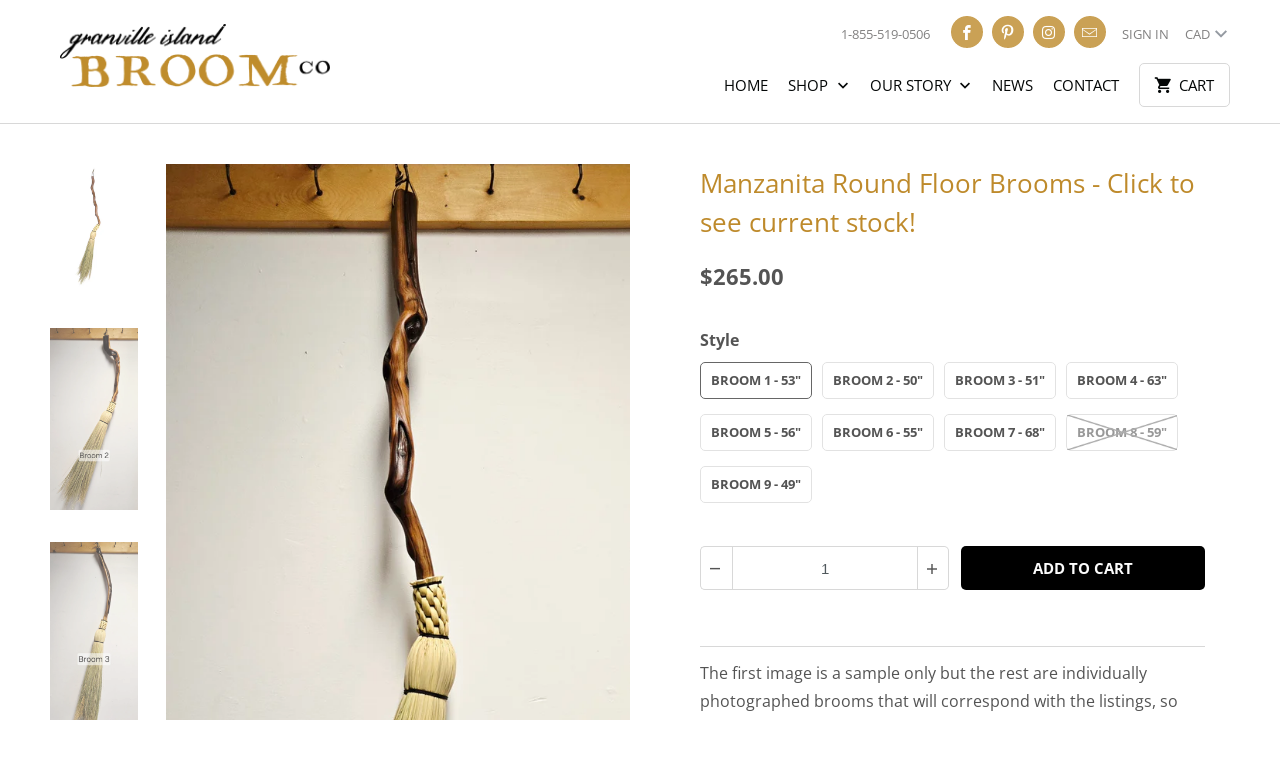

--- FILE ---
content_type: text/html; charset=utf-8
request_url: https://broomcompany.com/products/manzanita-round-floor-brooms
body_size: 23444
content:
<!DOCTYPE html>
<html lang="en">
  <head>
    <meta charset="utf-8">
    <meta http-equiv="cleartype" content="on">
    <meta name="robots" content="index,follow">

    
    <title>Manzanita Round Floor Brooms - Click to see current stock! - Granville Island Broom Company Inc.</title>

    
      <meta name="description" content="The first image is a sample only but the rest are individually photographed brooms that will correspond with the listings, so you can pick the one you are interested in. If you don&#39;t see what you are looking for feel free to call or email us to ask what else we may have in stock, especially if most options on the websi" />
    

    

<meta name="author" content="Granville Island Broom Company Inc.">
<meta property="og:url" content="https://broomcompany.com/products/manzanita-round-floor-brooms">
<meta property="og:site_name" content="Granville Island Broom Company Inc.">



  <meta property="og:type" content="product">
  <meta property="og:title" content="Manzanita Round Floor Brooms - Click to see current stock!">
  
    
      <meta property="og:image" content="https://broomcompany.com/cdn/shop/files/ManzanitaRoundBroom_600x.jpg?v=1713632365">
      <meta property="og:image:secure_url" content="https://broomcompany.com/cdn/shop/files/ManzanitaRoundBroom_600x.jpg?v=1713632365">
      
      <meta property="og:image:width" content="428">
      <meta property="og:image:height" content="640">
    
      <meta property="og:image" content="https://broomcompany.com/cdn/shop/files/rn-image_picker_lib_temp_2dea73c9-2caf-4f68-a643-faf3cef90a04_600x.jpg?v=1763500727">
      <meta property="og:image:secure_url" content="https://broomcompany.com/cdn/shop/files/rn-image_picker_lib_temp_2dea73c9-2caf-4f68-a643-faf3cef90a04_600x.jpg?v=1763500727">
      
      <meta property="og:image:width" content="1856">
      <meta property="og:image:height" content="3826">
    
      <meta property="og:image" content="https://broomcompany.com/cdn/shop/files/rn-image_picker_lib_temp_b3bf8682-ec48-494d-a584-19849d34ec5f_600x.jpg?v=1763500727">
      <meta property="og:image:secure_url" content="https://broomcompany.com/cdn/shop/files/rn-image_picker_lib_temp_b3bf8682-ec48-494d-a584-19849d34ec5f_600x.jpg?v=1763500727">
      
      <meta property="og:image:width" content="1554">
      <meta property="og:image:height" content="3406">
    
  
  <meta property="product:price:amount" content="229.00">
  <meta property="product:price:currency" content="CAD">



  <meta property="og:description" content="The first image is a sample only but the rest are individually photographed brooms that will correspond with the listings, so you can pick the one you are interested in. If you don&#39;t see what you are looking for feel free to call or email us to ask what else we may have in stock, especially if most options on the websi">




<meta name="twitter:card" content="summary">

  <meta name="twitter:title" content="Manzanita Round Floor Brooms - Click to see current stock!">
  <meta name="twitter:description" content="The first image is a sample only but the rest are individually photographed brooms that will correspond with the listings, so you can pick the one you are interested in. If you don&#39;t see what you are looking for feel free to call or email us to ask what else we may have in stock, especially if most options on the website are sold, we may just be behind in updating!">
  <meta name="twitter:image" content="https://broomcompany.com/cdn/shop/files/ManzanitaRoundBroom_240x.jpg?v=1713632365">
  <meta name="twitter:image:width" content="240">
  <meta name="twitter:image:height" content="240">
  <meta name="twitter:image:alt" content="Manzanita Round Floor Brooms - Click to see current stock!">



    
    

    <!-- Mobile Specific Metas -->
    <meta name="HandheldFriendly" content="True">
    <meta name="MobileOptimized" content="320">
    <meta name="viewport" content="width=device-width,initial-scale=1">
    <meta name="theme-color" content="#ffffff">

    <!-- Stylesheets for Mobilia 6.1.4 -->
    <link href="//broomcompany.com/cdn/shop/t/5/assets/styles.scss.css?v=7069040383869928231763232860" rel="stylesheet" type="text/css" media="all" />

    <!-- Favicons -->
    
  <link rel="shortcut icon" type="image/png" href="//broomcompany.com/cdn/shop/files/broomsweb_258af2fe-f8d0-4a5b-bf10-af0c86d7fd57_32x32.jpg?v=1613535289">
  <link rel="icon" type="image/png" sizes="16x16" href="//broomcompany.com/cdn/shop/files/broomsweb_258af2fe-f8d0-4a5b-bf10-af0c86d7fd57_16x16.jpg?v=1613535289">
  <link rel="icon" type="image/png" sizes="32x32" href="//broomcompany.com/cdn/shop/files/broomsweb_258af2fe-f8d0-4a5b-bf10-af0c86d7fd57_32x32.jpg?v=1613535289">
  <link rel="icon" type="image/png" sizes="192x192" href="//broomcompany.com/cdn/shop/files/broomsweb_258af2fe-f8d0-4a5b-bf10-af0c86d7fd57_192x192.jpg?v=1613535289">
  <link rel="apple-touch-icon" sizes="180x180" href="//broomcompany.com/cdn/shop/files/broomsweb_258af2fe-f8d0-4a5b-bf10-af0c86d7fd57_180x180.jpg?v=1613535289">



    <link rel="canonical" href="https://broomcompany.com/products/manzanita-round-floor-brooms" />

    

    <script src="//broomcompany.com/cdn/shop/t/5/assets/app.js?v=154857540278740506661579374472" type="text/javascript"></script>
    <script>window.performance && window.performance.mark && window.performance.mark('shopify.content_for_header.start');</script><meta id="shopify-digital-wallet" name="shopify-digital-wallet" content="/21145015/digital_wallets/dialog">
<meta name="shopify-checkout-api-token" content="b8fd62f5c733eaf856088431e395f50b">
<meta id="in-context-paypal-metadata" data-shop-id="21145015" data-venmo-supported="false" data-environment="production" data-locale="en_US" data-paypal-v4="true" data-currency="CAD">
<link rel="alternate" type="application/json+oembed" href="https://broomcompany.com/products/manzanita-round-floor-brooms.oembed">
<script async="async" src="/checkouts/internal/preloads.js?locale=en-CA"></script>
<link rel="preconnect" href="https://shop.app" crossorigin="anonymous">
<script async="async" src="https://shop.app/checkouts/internal/preloads.js?locale=en-CA&shop_id=21145015" crossorigin="anonymous"></script>
<script id="apple-pay-shop-capabilities" type="application/json">{"shopId":21145015,"countryCode":"CA","currencyCode":"CAD","merchantCapabilities":["supports3DS"],"merchantId":"gid:\/\/shopify\/Shop\/21145015","merchantName":"Granville Island Broom Company Inc.","requiredBillingContactFields":["postalAddress","email","phone"],"requiredShippingContactFields":["postalAddress","email","phone"],"shippingType":"shipping","supportedNetworks":["visa","masterCard","amex","discover","interac","jcb"],"total":{"type":"pending","label":"Granville Island Broom Company Inc.","amount":"1.00"},"shopifyPaymentsEnabled":true,"supportsSubscriptions":true}</script>
<script id="shopify-features" type="application/json">{"accessToken":"b8fd62f5c733eaf856088431e395f50b","betas":["rich-media-storefront-analytics"],"domain":"broomcompany.com","predictiveSearch":true,"shopId":21145015,"locale":"en"}</script>
<script>var Shopify = Shopify || {};
Shopify.shop = "granville-island-broom-co.myshopify.com";
Shopify.locale = "en";
Shopify.currency = {"active":"CAD","rate":"1.0"};
Shopify.country = "CA";
Shopify.theme = {"name":"OOTS Dec 14 (Jan-18-2020)","id":80424697930,"schema_name":"Mobilia","schema_version":"6.1.4","theme_store_id":null,"role":"main"};
Shopify.theme.handle = "null";
Shopify.theme.style = {"id":null,"handle":null};
Shopify.cdnHost = "broomcompany.com/cdn";
Shopify.routes = Shopify.routes || {};
Shopify.routes.root = "/";</script>
<script type="module">!function(o){(o.Shopify=o.Shopify||{}).modules=!0}(window);</script>
<script>!function(o){function n(){var o=[];function n(){o.push(Array.prototype.slice.apply(arguments))}return n.q=o,n}var t=o.Shopify=o.Shopify||{};t.loadFeatures=n(),t.autoloadFeatures=n()}(window);</script>
<script>
  window.ShopifyPay = window.ShopifyPay || {};
  window.ShopifyPay.apiHost = "shop.app\/pay";
  window.ShopifyPay.redirectState = null;
</script>
<script id="shop-js-analytics" type="application/json">{"pageType":"product"}</script>
<script defer="defer" async type="module" src="//broomcompany.com/cdn/shopifycloud/shop-js/modules/v2/client.init-shop-cart-sync_BT-GjEfc.en.esm.js"></script>
<script defer="defer" async type="module" src="//broomcompany.com/cdn/shopifycloud/shop-js/modules/v2/chunk.common_D58fp_Oc.esm.js"></script>
<script defer="defer" async type="module" src="//broomcompany.com/cdn/shopifycloud/shop-js/modules/v2/chunk.modal_xMitdFEc.esm.js"></script>
<script type="module">
  await import("//broomcompany.com/cdn/shopifycloud/shop-js/modules/v2/client.init-shop-cart-sync_BT-GjEfc.en.esm.js");
await import("//broomcompany.com/cdn/shopifycloud/shop-js/modules/v2/chunk.common_D58fp_Oc.esm.js");
await import("//broomcompany.com/cdn/shopifycloud/shop-js/modules/v2/chunk.modal_xMitdFEc.esm.js");

  window.Shopify.SignInWithShop?.initShopCartSync?.({"fedCMEnabled":true,"windoidEnabled":true});

</script>
<script>
  window.Shopify = window.Shopify || {};
  if (!window.Shopify.featureAssets) window.Shopify.featureAssets = {};
  window.Shopify.featureAssets['shop-js'] = {"shop-cart-sync":["modules/v2/client.shop-cart-sync_DZOKe7Ll.en.esm.js","modules/v2/chunk.common_D58fp_Oc.esm.js","modules/v2/chunk.modal_xMitdFEc.esm.js"],"init-fed-cm":["modules/v2/client.init-fed-cm_B6oLuCjv.en.esm.js","modules/v2/chunk.common_D58fp_Oc.esm.js","modules/v2/chunk.modal_xMitdFEc.esm.js"],"shop-cash-offers":["modules/v2/client.shop-cash-offers_D2sdYoxE.en.esm.js","modules/v2/chunk.common_D58fp_Oc.esm.js","modules/v2/chunk.modal_xMitdFEc.esm.js"],"shop-login-button":["modules/v2/client.shop-login-button_QeVjl5Y3.en.esm.js","modules/v2/chunk.common_D58fp_Oc.esm.js","modules/v2/chunk.modal_xMitdFEc.esm.js"],"pay-button":["modules/v2/client.pay-button_DXTOsIq6.en.esm.js","modules/v2/chunk.common_D58fp_Oc.esm.js","modules/v2/chunk.modal_xMitdFEc.esm.js"],"shop-button":["modules/v2/client.shop-button_DQZHx9pm.en.esm.js","modules/v2/chunk.common_D58fp_Oc.esm.js","modules/v2/chunk.modal_xMitdFEc.esm.js"],"avatar":["modules/v2/client.avatar_BTnouDA3.en.esm.js"],"init-windoid":["modules/v2/client.init-windoid_CR1B-cfM.en.esm.js","modules/v2/chunk.common_D58fp_Oc.esm.js","modules/v2/chunk.modal_xMitdFEc.esm.js"],"init-shop-for-new-customer-accounts":["modules/v2/client.init-shop-for-new-customer-accounts_C_vY_xzh.en.esm.js","modules/v2/client.shop-login-button_QeVjl5Y3.en.esm.js","modules/v2/chunk.common_D58fp_Oc.esm.js","modules/v2/chunk.modal_xMitdFEc.esm.js"],"init-shop-email-lookup-coordinator":["modules/v2/client.init-shop-email-lookup-coordinator_BI7n9ZSv.en.esm.js","modules/v2/chunk.common_D58fp_Oc.esm.js","modules/v2/chunk.modal_xMitdFEc.esm.js"],"init-shop-cart-sync":["modules/v2/client.init-shop-cart-sync_BT-GjEfc.en.esm.js","modules/v2/chunk.common_D58fp_Oc.esm.js","modules/v2/chunk.modal_xMitdFEc.esm.js"],"shop-toast-manager":["modules/v2/client.shop-toast-manager_DiYdP3xc.en.esm.js","modules/v2/chunk.common_D58fp_Oc.esm.js","modules/v2/chunk.modal_xMitdFEc.esm.js"],"init-customer-accounts":["modules/v2/client.init-customer-accounts_D9ZNqS-Q.en.esm.js","modules/v2/client.shop-login-button_QeVjl5Y3.en.esm.js","modules/v2/chunk.common_D58fp_Oc.esm.js","modules/v2/chunk.modal_xMitdFEc.esm.js"],"init-customer-accounts-sign-up":["modules/v2/client.init-customer-accounts-sign-up_iGw4briv.en.esm.js","modules/v2/client.shop-login-button_QeVjl5Y3.en.esm.js","modules/v2/chunk.common_D58fp_Oc.esm.js","modules/v2/chunk.modal_xMitdFEc.esm.js"],"shop-follow-button":["modules/v2/client.shop-follow-button_CqMgW2wH.en.esm.js","modules/v2/chunk.common_D58fp_Oc.esm.js","modules/v2/chunk.modal_xMitdFEc.esm.js"],"checkout-modal":["modules/v2/client.checkout-modal_xHeaAweL.en.esm.js","modules/v2/chunk.common_D58fp_Oc.esm.js","modules/v2/chunk.modal_xMitdFEc.esm.js"],"shop-login":["modules/v2/client.shop-login_D91U-Q7h.en.esm.js","modules/v2/chunk.common_D58fp_Oc.esm.js","modules/v2/chunk.modal_xMitdFEc.esm.js"],"lead-capture":["modules/v2/client.lead-capture_BJmE1dJe.en.esm.js","modules/v2/chunk.common_D58fp_Oc.esm.js","modules/v2/chunk.modal_xMitdFEc.esm.js"],"payment-terms":["modules/v2/client.payment-terms_Ci9AEqFq.en.esm.js","modules/v2/chunk.common_D58fp_Oc.esm.js","modules/v2/chunk.modal_xMitdFEc.esm.js"]};
</script>
<script>(function() {
  var isLoaded = false;
  function asyncLoad() {
    if (isLoaded) return;
    isLoaded = true;
    var urls = ["https:\/\/d2ri8b9356zs03.cloudfront.net\/js\/gdpr_cookie_consent.min.js?shop=granville-island-broom-co.myshopify.com"];
    for (var i = 0; i < urls.length; i++) {
      var s = document.createElement('script');
      s.type = 'text/javascript';
      s.async = true;
      s.src = urls[i];
      var x = document.getElementsByTagName('script')[0];
      x.parentNode.insertBefore(s, x);
    }
  };
  if(window.attachEvent) {
    window.attachEvent('onload', asyncLoad);
  } else {
    window.addEventListener('load', asyncLoad, false);
  }
})();</script>
<script id="__st">var __st={"a":21145015,"offset":-28800,"reqid":"3e511357-7fa2-456a-b140-6eabc6f516be-1769312667","pageurl":"broomcompany.com\/products\/manzanita-round-floor-brooms","u":"91734b27cb41","p":"product","rtyp":"product","rid":6703685206090};</script>
<script>window.ShopifyPaypalV4VisibilityTracking = true;</script>
<script id="captcha-bootstrap">!function(){'use strict';const t='contact',e='account',n='new_comment',o=[[t,t],['blogs',n],['comments',n],[t,'customer']],c=[[e,'customer_login'],[e,'guest_login'],[e,'recover_customer_password'],[e,'create_customer']],r=t=>t.map((([t,e])=>`form[action*='/${t}']:not([data-nocaptcha='true']) input[name='form_type'][value='${e}']`)).join(','),a=t=>()=>t?[...document.querySelectorAll(t)].map((t=>t.form)):[];function s(){const t=[...o],e=r(t);return a(e)}const i='password',u='form_key',d=['recaptcha-v3-token','g-recaptcha-response','h-captcha-response',i],f=()=>{try{return window.sessionStorage}catch{return}},m='__shopify_v',_=t=>t.elements[u];function p(t,e,n=!1){try{const o=window.sessionStorage,c=JSON.parse(o.getItem(e)),{data:r}=function(t){const{data:e,action:n}=t;return t[m]||n?{data:e,action:n}:{data:t,action:n}}(c);for(const[e,n]of Object.entries(r))t.elements[e]&&(t.elements[e].value=n);n&&o.removeItem(e)}catch(o){console.error('form repopulation failed',{error:o})}}const l='form_type',E='cptcha';function T(t){t.dataset[E]=!0}const w=window,h=w.document,L='Shopify',v='ce_forms',y='captcha';let A=!1;((t,e)=>{const n=(g='f06e6c50-85a8-45c8-87d0-21a2b65856fe',I='https://cdn.shopify.com/shopifycloud/storefront-forms-hcaptcha/ce_storefront_forms_captcha_hcaptcha.v1.5.2.iife.js',D={infoText:'Protected by hCaptcha',privacyText:'Privacy',termsText:'Terms'},(t,e,n)=>{const o=w[L][v],c=o.bindForm;if(c)return c(t,g,e,D).then(n);var r;o.q.push([[t,g,e,D],n]),r=I,A||(h.body.append(Object.assign(h.createElement('script'),{id:'captcha-provider',async:!0,src:r})),A=!0)});var g,I,D;w[L]=w[L]||{},w[L][v]=w[L][v]||{},w[L][v].q=[],w[L][y]=w[L][y]||{},w[L][y].protect=function(t,e){n(t,void 0,e),T(t)},Object.freeze(w[L][y]),function(t,e,n,w,h,L){const[v,y,A,g]=function(t,e,n){const i=e?o:[],u=t?c:[],d=[...i,...u],f=r(d),m=r(i),_=r(d.filter((([t,e])=>n.includes(e))));return[a(f),a(m),a(_),s()]}(w,h,L),I=t=>{const e=t.target;return e instanceof HTMLFormElement?e:e&&e.form},D=t=>v().includes(t);t.addEventListener('submit',(t=>{const e=I(t);if(!e)return;const n=D(e)&&!e.dataset.hcaptchaBound&&!e.dataset.recaptchaBound,o=_(e),c=g().includes(e)&&(!o||!o.value);(n||c)&&t.preventDefault(),c&&!n&&(function(t){try{if(!f())return;!function(t){const e=f();if(!e)return;const n=_(t);if(!n)return;const o=n.value;o&&e.removeItem(o)}(t);const e=Array.from(Array(32),(()=>Math.random().toString(36)[2])).join('');!function(t,e){_(t)||t.append(Object.assign(document.createElement('input'),{type:'hidden',name:u})),t.elements[u].value=e}(t,e),function(t,e){const n=f();if(!n)return;const o=[...t.querySelectorAll(`input[type='${i}']`)].map((({name:t})=>t)),c=[...d,...o],r={};for(const[a,s]of new FormData(t).entries())c.includes(a)||(r[a]=s);n.setItem(e,JSON.stringify({[m]:1,action:t.action,data:r}))}(t,e)}catch(e){console.error('failed to persist form',e)}}(e),e.submit())}));const S=(t,e)=>{t&&!t.dataset[E]&&(n(t,e.some((e=>e===t))),T(t))};for(const o of['focusin','change'])t.addEventListener(o,(t=>{const e=I(t);D(e)&&S(e,y())}));const B=e.get('form_key'),M=e.get(l),P=B&&M;t.addEventListener('DOMContentLoaded',(()=>{const t=y();if(P)for(const e of t)e.elements[l].value===M&&p(e,B);[...new Set([...A(),...v().filter((t=>'true'===t.dataset.shopifyCaptcha))])].forEach((e=>S(e,t)))}))}(h,new URLSearchParams(w.location.search),n,t,e,['guest_login'])})(!0,!0)}();</script>
<script integrity="sha256-4kQ18oKyAcykRKYeNunJcIwy7WH5gtpwJnB7kiuLZ1E=" data-source-attribution="shopify.loadfeatures" defer="defer" src="//broomcompany.com/cdn/shopifycloud/storefront/assets/storefront/load_feature-a0a9edcb.js" crossorigin="anonymous"></script>
<script crossorigin="anonymous" defer="defer" src="//broomcompany.com/cdn/shopifycloud/storefront/assets/shopify_pay/storefront-65b4c6d7.js?v=20250812"></script>
<script data-source-attribution="shopify.dynamic_checkout.dynamic.init">var Shopify=Shopify||{};Shopify.PaymentButton=Shopify.PaymentButton||{isStorefrontPortableWallets:!0,init:function(){window.Shopify.PaymentButton.init=function(){};var t=document.createElement("script");t.src="https://broomcompany.com/cdn/shopifycloud/portable-wallets/latest/portable-wallets.en.js",t.type="module",document.head.appendChild(t)}};
</script>
<script data-source-attribution="shopify.dynamic_checkout.buyer_consent">
  function portableWalletsHideBuyerConsent(e){var t=document.getElementById("shopify-buyer-consent"),n=document.getElementById("shopify-subscription-policy-button");t&&n&&(t.classList.add("hidden"),t.setAttribute("aria-hidden","true"),n.removeEventListener("click",e))}function portableWalletsShowBuyerConsent(e){var t=document.getElementById("shopify-buyer-consent"),n=document.getElementById("shopify-subscription-policy-button");t&&n&&(t.classList.remove("hidden"),t.removeAttribute("aria-hidden"),n.addEventListener("click",e))}window.Shopify?.PaymentButton&&(window.Shopify.PaymentButton.hideBuyerConsent=portableWalletsHideBuyerConsent,window.Shopify.PaymentButton.showBuyerConsent=portableWalletsShowBuyerConsent);
</script>
<script data-source-attribution="shopify.dynamic_checkout.cart.bootstrap">document.addEventListener("DOMContentLoaded",(function(){function t(){return document.querySelector("shopify-accelerated-checkout-cart, shopify-accelerated-checkout")}if(t())Shopify.PaymentButton.init();else{new MutationObserver((function(e,n){t()&&(Shopify.PaymentButton.init(),n.disconnect())})).observe(document.body,{childList:!0,subtree:!0})}}));
</script>
<link id="shopify-accelerated-checkout-styles" rel="stylesheet" media="screen" href="https://broomcompany.com/cdn/shopifycloud/portable-wallets/latest/accelerated-checkout-backwards-compat.css" crossorigin="anonymous">
<style id="shopify-accelerated-checkout-cart">
        #shopify-buyer-consent {
  margin-top: 1em;
  display: inline-block;
  width: 100%;
}

#shopify-buyer-consent.hidden {
  display: none;
}

#shopify-subscription-policy-button {
  background: none;
  border: none;
  padding: 0;
  text-decoration: underline;
  font-size: inherit;
  cursor: pointer;
}

#shopify-subscription-policy-button::before {
  box-shadow: none;
}

      </style>

<script>window.performance && window.performance.mark && window.performance.mark('shopify.content_for_header.end');</script>

    <noscript>
      <style>
        .image__fallback {
          width: 100vw;
          display: block !important;
          max-width: 100vw !important;
          margin-bottom: 0;
        }
        .no-js-only {
          display: inherit !important;
        }
        .icon-cart.cart-button {
          display: none;
        }
        .lazyload {
          opacity: 1;
          -webkit-filter: blur(0);
          filter: blur(0);
        }
        .animate_right,
        .animate_left,
        .animate_up,
        .animate_down {
          opacity: 1;
        }
        .flexslider .slides>li {
          display: block;
        }
        .product_section:not(.product_slideshow_animation--slide) .flexslider.product_gallery .slides li {
          display: block !important;
        }
        .product_section .product_form {
          opacity: 1;
        }
        .multi_select,
        form .select {
          display: block !important;
        }
        .swatch_options {
          display: none;
        }
      </style>
    </noscript>
  <link href="https://monorail-edge.shopifysvc.com" rel="dns-prefetch">
<script>(function(){if ("sendBeacon" in navigator && "performance" in window) {try {var session_token_from_headers = performance.getEntriesByType('navigation')[0].serverTiming.find(x => x.name == '_s').description;} catch {var session_token_from_headers = undefined;}var session_cookie_matches = document.cookie.match(/_shopify_s=([^;]*)/);var session_token_from_cookie = session_cookie_matches && session_cookie_matches.length === 2 ? session_cookie_matches[1] : "";var session_token = session_token_from_headers || session_token_from_cookie || "";function handle_abandonment_event(e) {var entries = performance.getEntries().filter(function(entry) {return /monorail-edge.shopifysvc.com/.test(entry.name);});if (!window.abandonment_tracked && entries.length === 0) {window.abandonment_tracked = true;var currentMs = Date.now();var navigation_start = performance.timing.navigationStart;var payload = {shop_id: 21145015,url: window.location.href,navigation_start,duration: currentMs - navigation_start,session_token,page_type: "product"};window.navigator.sendBeacon("https://monorail-edge.shopifysvc.com/v1/produce", JSON.stringify({schema_id: "online_store_buyer_site_abandonment/1.1",payload: payload,metadata: {event_created_at_ms: currentMs,event_sent_at_ms: currentMs}}));}}window.addEventListener('pagehide', handle_abandonment_event);}}());</script>
<script id="web-pixels-manager-setup">(function e(e,d,r,n,o){if(void 0===o&&(o={}),!Boolean(null===(a=null===(i=window.Shopify)||void 0===i?void 0:i.analytics)||void 0===a?void 0:a.replayQueue)){var i,a;window.Shopify=window.Shopify||{};var t=window.Shopify;t.analytics=t.analytics||{};var s=t.analytics;s.replayQueue=[],s.publish=function(e,d,r){return s.replayQueue.push([e,d,r]),!0};try{self.performance.mark("wpm:start")}catch(e){}var l=function(){var e={modern:/Edge?\/(1{2}[4-9]|1[2-9]\d|[2-9]\d{2}|\d{4,})\.\d+(\.\d+|)|Firefox\/(1{2}[4-9]|1[2-9]\d|[2-9]\d{2}|\d{4,})\.\d+(\.\d+|)|Chrom(ium|e)\/(9{2}|\d{3,})\.\d+(\.\d+|)|(Maci|X1{2}).+ Version\/(15\.\d+|(1[6-9]|[2-9]\d|\d{3,})\.\d+)([,.]\d+|)( \(\w+\)|)( Mobile\/\w+|) Safari\/|Chrome.+OPR\/(9{2}|\d{3,})\.\d+\.\d+|(CPU[ +]OS|iPhone[ +]OS|CPU[ +]iPhone|CPU IPhone OS|CPU iPad OS)[ +]+(15[._]\d+|(1[6-9]|[2-9]\d|\d{3,})[._]\d+)([._]\d+|)|Android:?[ /-](13[3-9]|1[4-9]\d|[2-9]\d{2}|\d{4,})(\.\d+|)(\.\d+|)|Android.+Firefox\/(13[5-9]|1[4-9]\d|[2-9]\d{2}|\d{4,})\.\d+(\.\d+|)|Android.+Chrom(ium|e)\/(13[3-9]|1[4-9]\d|[2-9]\d{2}|\d{4,})\.\d+(\.\d+|)|SamsungBrowser\/([2-9]\d|\d{3,})\.\d+/,legacy:/Edge?\/(1[6-9]|[2-9]\d|\d{3,})\.\d+(\.\d+|)|Firefox\/(5[4-9]|[6-9]\d|\d{3,})\.\d+(\.\d+|)|Chrom(ium|e)\/(5[1-9]|[6-9]\d|\d{3,})\.\d+(\.\d+|)([\d.]+$|.*Safari\/(?![\d.]+ Edge\/[\d.]+$))|(Maci|X1{2}).+ Version\/(10\.\d+|(1[1-9]|[2-9]\d|\d{3,})\.\d+)([,.]\d+|)( \(\w+\)|)( Mobile\/\w+|) Safari\/|Chrome.+OPR\/(3[89]|[4-9]\d|\d{3,})\.\d+\.\d+|(CPU[ +]OS|iPhone[ +]OS|CPU[ +]iPhone|CPU IPhone OS|CPU iPad OS)[ +]+(10[._]\d+|(1[1-9]|[2-9]\d|\d{3,})[._]\d+)([._]\d+|)|Android:?[ /-](13[3-9]|1[4-9]\d|[2-9]\d{2}|\d{4,})(\.\d+|)(\.\d+|)|Mobile Safari.+OPR\/([89]\d|\d{3,})\.\d+\.\d+|Android.+Firefox\/(13[5-9]|1[4-9]\d|[2-9]\d{2}|\d{4,})\.\d+(\.\d+|)|Android.+Chrom(ium|e)\/(13[3-9]|1[4-9]\d|[2-9]\d{2}|\d{4,})\.\d+(\.\d+|)|Android.+(UC? ?Browser|UCWEB|U3)[ /]?(15\.([5-9]|\d{2,})|(1[6-9]|[2-9]\d|\d{3,})\.\d+)\.\d+|SamsungBrowser\/(5\.\d+|([6-9]|\d{2,})\.\d+)|Android.+MQ{2}Browser\/(14(\.(9|\d{2,})|)|(1[5-9]|[2-9]\d|\d{3,})(\.\d+|))(\.\d+|)|K[Aa][Ii]OS\/(3\.\d+|([4-9]|\d{2,})\.\d+)(\.\d+|)/},d=e.modern,r=e.legacy,n=navigator.userAgent;return n.match(d)?"modern":n.match(r)?"legacy":"unknown"}(),u="modern"===l?"modern":"legacy",c=(null!=n?n:{modern:"",legacy:""})[u],f=function(e){return[e.baseUrl,"/wpm","/b",e.hashVersion,"modern"===e.buildTarget?"m":"l",".js"].join("")}({baseUrl:d,hashVersion:r,buildTarget:u}),m=function(e){var d=e.version,r=e.bundleTarget,n=e.surface,o=e.pageUrl,i=e.monorailEndpoint;return{emit:function(e){var a=e.status,t=e.errorMsg,s=(new Date).getTime(),l=JSON.stringify({metadata:{event_sent_at_ms:s},events:[{schema_id:"web_pixels_manager_load/3.1",payload:{version:d,bundle_target:r,page_url:o,status:a,surface:n,error_msg:t},metadata:{event_created_at_ms:s}}]});if(!i)return console&&console.warn&&console.warn("[Web Pixels Manager] No Monorail endpoint provided, skipping logging."),!1;try{return self.navigator.sendBeacon.bind(self.navigator)(i,l)}catch(e){}var u=new XMLHttpRequest;try{return u.open("POST",i,!0),u.setRequestHeader("Content-Type","text/plain"),u.send(l),!0}catch(e){return console&&console.warn&&console.warn("[Web Pixels Manager] Got an unhandled error while logging to Monorail."),!1}}}}({version:r,bundleTarget:l,surface:e.surface,pageUrl:self.location.href,monorailEndpoint:e.monorailEndpoint});try{o.browserTarget=l,function(e){var d=e.src,r=e.async,n=void 0===r||r,o=e.onload,i=e.onerror,a=e.sri,t=e.scriptDataAttributes,s=void 0===t?{}:t,l=document.createElement("script"),u=document.querySelector("head"),c=document.querySelector("body");if(l.async=n,l.src=d,a&&(l.integrity=a,l.crossOrigin="anonymous"),s)for(var f in s)if(Object.prototype.hasOwnProperty.call(s,f))try{l.dataset[f]=s[f]}catch(e){}if(o&&l.addEventListener("load",o),i&&l.addEventListener("error",i),u)u.appendChild(l);else{if(!c)throw new Error("Did not find a head or body element to append the script");c.appendChild(l)}}({src:f,async:!0,onload:function(){if(!function(){var e,d;return Boolean(null===(d=null===(e=window.Shopify)||void 0===e?void 0:e.analytics)||void 0===d?void 0:d.initialized)}()){var d=window.webPixelsManager.init(e)||void 0;if(d){var r=window.Shopify.analytics;r.replayQueue.forEach((function(e){var r=e[0],n=e[1],o=e[2];d.publishCustomEvent(r,n,o)})),r.replayQueue=[],r.publish=d.publishCustomEvent,r.visitor=d.visitor,r.initialized=!0}}},onerror:function(){return m.emit({status:"failed",errorMsg:"".concat(f," has failed to load")})},sri:function(e){var d=/^sha384-[A-Za-z0-9+/=]+$/;return"string"==typeof e&&d.test(e)}(c)?c:"",scriptDataAttributes:o}),m.emit({status:"loading"})}catch(e){m.emit({status:"failed",errorMsg:(null==e?void 0:e.message)||"Unknown error"})}}})({shopId: 21145015,storefrontBaseUrl: "https://broomcompany.com",extensionsBaseUrl: "https://extensions.shopifycdn.com/cdn/shopifycloud/web-pixels-manager",monorailEndpoint: "https://monorail-edge.shopifysvc.com/unstable/produce_batch",surface: "storefront-renderer",enabledBetaFlags: ["2dca8a86"],webPixelsConfigList: [{"id":"70811722","eventPayloadVersion":"v1","runtimeContext":"LAX","scriptVersion":"1","type":"CUSTOM","privacyPurposes":["ANALYTICS"],"name":"Google Analytics tag (migrated)"},{"id":"shopify-app-pixel","configuration":"{}","eventPayloadVersion":"v1","runtimeContext":"STRICT","scriptVersion":"0450","apiClientId":"shopify-pixel","type":"APP","privacyPurposes":["ANALYTICS","MARKETING"]},{"id":"shopify-custom-pixel","eventPayloadVersion":"v1","runtimeContext":"LAX","scriptVersion":"0450","apiClientId":"shopify-pixel","type":"CUSTOM","privacyPurposes":["ANALYTICS","MARKETING"]}],isMerchantRequest: false,initData: {"shop":{"name":"Granville Island Broom Company Inc.","paymentSettings":{"currencyCode":"CAD"},"myshopifyDomain":"granville-island-broom-co.myshopify.com","countryCode":"CA","storefrontUrl":"https:\/\/broomcompany.com"},"customer":null,"cart":null,"checkout":null,"productVariants":[{"price":{"amount":265.0,"currencyCode":"CAD"},"product":{"title":"Manzanita Round Floor Brooms - Click to see current stock!","vendor":"Granville Island Broom Co.","id":"6703685206090","untranslatedTitle":"Manzanita Round Floor Brooms - Click to see current stock!","url":"\/products\/manzanita-round-floor-brooms","type":""},"id":"43204202397770","image":{"src":"\/\/broomcompany.com\/cdn\/shop\/files\/rn-image_picker_lib_temp_40c408f9-7477-4f96-ba51-65cf20f241b6.jpg?v=1767573542"},"sku":null,"title":"Broom 1 - 53\"","untranslatedTitle":"Broom 1 - 53\""},{"price":{"amount":249.0,"currencyCode":"CAD"},"product":{"title":"Manzanita Round Floor Brooms - Click to see current stock!","vendor":"Granville Island Broom Co.","id":"6703685206090","untranslatedTitle":"Manzanita Round Floor Brooms - Click to see current stock!","url":"\/products\/manzanita-round-floor-brooms","type":""},"id":"42657890336842","image":{"src":"\/\/broomcompany.com\/cdn\/shop\/files\/rn-image_picker_lib_temp_2dea73c9-2caf-4f68-a643-faf3cef90a04.jpg?v=1763500727"},"sku":null,"title":"Broom 2 - 50\"","untranslatedTitle":"Broom 2 - 50\""},{"price":{"amount":239.0,"currencyCode":"CAD"},"product":{"title":"Manzanita Round Floor Brooms - Click to see current stock!","vendor":"Granville Island Broom Co.","id":"6703685206090","untranslatedTitle":"Manzanita Round Floor Brooms - Click to see current stock!","url":"\/products\/manzanita-round-floor-brooms","type":""},"id":"42657919238218","image":{"src":"\/\/broomcompany.com\/cdn\/shop\/files\/rn-image_picker_lib_temp_b3bf8682-ec48-494d-a584-19849d34ec5f.jpg?v=1763500727"},"sku":null,"title":"Broom 3 - 51\"","untranslatedTitle":"Broom 3 - 51\""},{"price":{"amount":275.0,"currencyCode":"CAD"},"product":{"title":"Manzanita Round Floor Brooms - Click to see current stock!","vendor":"Granville Island Broom Co.","id":"6703685206090","untranslatedTitle":"Manzanita Round Floor Brooms - Click to see current stock!","url":"\/products\/manzanita-round-floor-brooms","type":""},"id":"43170474524746","image":{"src":"\/\/broomcompany.com\/cdn\/shop\/files\/rn-image_picker_lib_temp_53f6803f-c8d0-4cf7-a812-866b26b8ff74.jpg?v=1766167131"},"sku":null,"title":"Broom 4 - 63\"","untranslatedTitle":"Broom 4 - 63\""},{"price":{"amount":325.0,"currencyCode":"CAD"},"product":{"title":"Manzanita Round Floor Brooms - Click to see current stock!","vendor":"Granville Island Broom Co.","id":"6703685206090","untranslatedTitle":"Manzanita Round Floor Brooms - Click to see current stock!","url":"\/products\/manzanita-round-floor-brooms","type":""},"id":"42409344073802","image":{"src":"\/\/broomcompany.com\/cdn\/shop\/files\/rn-image_picker_lib_temp_3072a52c-98d0-4e7f-9109-e5125d624a52.jpg?v=1766167131"},"sku":null,"title":"Broom 5 - 56\"","untranslatedTitle":"Broom 5 - 56\""},{"price":{"amount":265.0,"currencyCode":"CAD"},"product":{"title":"Manzanita Round Floor Brooms - Click to see current stock!","vendor":"Granville Island Broom Co.","id":"6703685206090","untranslatedTitle":"Manzanita Round Floor Brooms - Click to see current stock!","url":"\/products\/manzanita-round-floor-brooms","type":""},"id":"43132085207114","image":{"src":"\/\/broomcompany.com\/cdn\/shop\/files\/rn-image_picker_lib_temp_ed54ad66-7b46-48b9-b4df-49f9368ada13.jpg?v=1766167131"},"sku":null,"title":"Broom 6 - 55\"","untranslatedTitle":"Broom 6 - 55\""},{"price":{"amount":275.0,"currencyCode":"CAD"},"product":{"title":"Manzanita Round Floor Brooms - Click to see current stock!","vendor":"Granville Island Broom Co.","id":"6703685206090","untranslatedTitle":"Manzanita Round Floor Brooms - Click to see current stock!","url":"\/products\/manzanita-round-floor-brooms","type":""},"id":"42657874116682","image":{"src":"\/\/broomcompany.com\/cdn\/shop\/files\/rn-image_picker_lib_temp_3258d115-3468-4e9f-b2d8-6b34347ef43b.jpg?v=1766167131"},"sku":null,"title":"Broom 7 - 68\"","untranslatedTitle":"Broom 7 - 68\""},{"price":{"amount":275.0,"currencyCode":"CAD"},"product":{"title":"Manzanita Round Floor Brooms - Click to see current stock!","vendor":"Granville Island Broom Co.","id":"6703685206090","untranslatedTitle":"Manzanita Round Floor Brooms - Click to see current stock!","url":"\/products\/manzanita-round-floor-brooms","type":""},"id":"42695862714442","image":{"src":"\/\/broomcompany.com\/cdn\/shop\/files\/rn-image_picker_lib_temp_2d50002a-db05-4d2b-942b-1aab68bb3436.jpg?v=1766167131"},"sku":null,"title":"Broom 8 - 59\"","untranslatedTitle":"Broom 8 - 59\""},{"price":{"amount":229.0,"currencyCode":"CAD"},"product":{"title":"Manzanita Round Floor Brooms - Click to see current stock!","vendor":"Granville Island Broom Co.","id":"6703685206090","untranslatedTitle":"Manzanita Round Floor Brooms - Click to see current stock!","url":"\/products\/manzanita-round-floor-brooms","type":""},"id":"42752107151434","image":{"src":"\/\/broomcompany.com\/cdn\/shop\/files\/rn-image_picker_lib_temp_30c39c27-edd2-478e-a3d6-d30966fbbfcc.jpg?v=1766167131"},"sku":null,"title":"Broom 9 - 49\"","untranslatedTitle":"Broom 9 - 49\""}],"purchasingCompany":null},},"https://broomcompany.com/cdn","fcfee988w5aeb613cpc8e4bc33m6693e112",{"modern":"","legacy":""},{"shopId":"21145015","storefrontBaseUrl":"https:\/\/broomcompany.com","extensionBaseUrl":"https:\/\/extensions.shopifycdn.com\/cdn\/shopifycloud\/web-pixels-manager","surface":"storefront-renderer","enabledBetaFlags":"[\"2dca8a86\"]","isMerchantRequest":"false","hashVersion":"fcfee988w5aeb613cpc8e4bc33m6693e112","publish":"custom","events":"[[\"page_viewed\",{}],[\"product_viewed\",{\"productVariant\":{\"price\":{\"amount\":265.0,\"currencyCode\":\"CAD\"},\"product\":{\"title\":\"Manzanita Round Floor Brooms - Click to see current stock!\",\"vendor\":\"Granville Island Broom Co.\",\"id\":\"6703685206090\",\"untranslatedTitle\":\"Manzanita Round Floor Brooms - Click to see current stock!\",\"url\":\"\/products\/manzanita-round-floor-brooms\",\"type\":\"\"},\"id\":\"43204202397770\",\"image\":{\"src\":\"\/\/broomcompany.com\/cdn\/shop\/files\/rn-image_picker_lib_temp_40c408f9-7477-4f96-ba51-65cf20f241b6.jpg?v=1767573542\"},\"sku\":null,\"title\":\"Broom 1 - 53\\\"\",\"untranslatedTitle\":\"Broom 1 - 53\\\"\"}}]]"});</script><script>
  window.ShopifyAnalytics = window.ShopifyAnalytics || {};
  window.ShopifyAnalytics.meta = window.ShopifyAnalytics.meta || {};
  window.ShopifyAnalytics.meta.currency = 'CAD';
  var meta = {"product":{"id":6703685206090,"gid":"gid:\/\/shopify\/Product\/6703685206090","vendor":"Granville Island Broom Co.","type":"","handle":"manzanita-round-floor-brooms","variants":[{"id":43204202397770,"price":26500,"name":"Manzanita Round Floor Brooms - Click to see current stock! - Broom 1 - 53\"","public_title":"Broom 1 - 53\"","sku":null},{"id":42657890336842,"price":24900,"name":"Manzanita Round Floor Brooms - Click to see current stock! - Broom 2 - 50\"","public_title":"Broom 2 - 50\"","sku":null},{"id":42657919238218,"price":23900,"name":"Manzanita Round Floor Brooms - Click to see current stock! - Broom 3 - 51\"","public_title":"Broom 3 - 51\"","sku":null},{"id":43170474524746,"price":27500,"name":"Manzanita Round Floor Brooms - Click to see current stock! - Broom 4 - 63\"","public_title":"Broom 4 - 63\"","sku":null},{"id":42409344073802,"price":32500,"name":"Manzanita Round Floor Brooms - Click to see current stock! - Broom 5 - 56\"","public_title":"Broom 5 - 56\"","sku":null},{"id":43132085207114,"price":26500,"name":"Manzanita Round Floor Brooms - Click to see current stock! - Broom 6 - 55\"","public_title":"Broom 6 - 55\"","sku":null},{"id":42657874116682,"price":27500,"name":"Manzanita Round Floor Brooms - Click to see current stock! - Broom 7 - 68\"","public_title":"Broom 7 - 68\"","sku":null},{"id":42695862714442,"price":27500,"name":"Manzanita Round Floor Brooms - Click to see current stock! - Broom 8 - 59\"","public_title":"Broom 8 - 59\"","sku":null},{"id":42752107151434,"price":22900,"name":"Manzanita Round Floor Brooms - Click to see current stock! - Broom 9 - 49\"","public_title":"Broom 9 - 49\"","sku":null}],"remote":false},"page":{"pageType":"product","resourceType":"product","resourceId":6703685206090,"requestId":"3e511357-7fa2-456a-b140-6eabc6f516be-1769312667"}};
  for (var attr in meta) {
    window.ShopifyAnalytics.meta[attr] = meta[attr];
  }
</script>
<script class="analytics">
  (function () {
    var customDocumentWrite = function(content) {
      var jquery = null;

      if (window.jQuery) {
        jquery = window.jQuery;
      } else if (window.Checkout && window.Checkout.$) {
        jquery = window.Checkout.$;
      }

      if (jquery) {
        jquery('body').append(content);
      }
    };

    var hasLoggedConversion = function(token) {
      if (token) {
        return document.cookie.indexOf('loggedConversion=' + token) !== -1;
      }
      return false;
    }

    var setCookieIfConversion = function(token) {
      if (token) {
        var twoMonthsFromNow = new Date(Date.now());
        twoMonthsFromNow.setMonth(twoMonthsFromNow.getMonth() + 2);

        document.cookie = 'loggedConversion=' + token + '; expires=' + twoMonthsFromNow;
      }
    }

    var trekkie = window.ShopifyAnalytics.lib = window.trekkie = window.trekkie || [];
    if (trekkie.integrations) {
      return;
    }
    trekkie.methods = [
      'identify',
      'page',
      'ready',
      'track',
      'trackForm',
      'trackLink'
    ];
    trekkie.factory = function(method) {
      return function() {
        var args = Array.prototype.slice.call(arguments);
        args.unshift(method);
        trekkie.push(args);
        return trekkie;
      };
    };
    for (var i = 0; i < trekkie.methods.length; i++) {
      var key = trekkie.methods[i];
      trekkie[key] = trekkie.factory(key);
    }
    trekkie.load = function(config) {
      trekkie.config = config || {};
      trekkie.config.initialDocumentCookie = document.cookie;
      var first = document.getElementsByTagName('script')[0];
      var script = document.createElement('script');
      script.type = 'text/javascript';
      script.onerror = function(e) {
        var scriptFallback = document.createElement('script');
        scriptFallback.type = 'text/javascript';
        scriptFallback.onerror = function(error) {
                var Monorail = {
      produce: function produce(monorailDomain, schemaId, payload) {
        var currentMs = new Date().getTime();
        var event = {
          schema_id: schemaId,
          payload: payload,
          metadata: {
            event_created_at_ms: currentMs,
            event_sent_at_ms: currentMs
          }
        };
        return Monorail.sendRequest("https://" + monorailDomain + "/v1/produce", JSON.stringify(event));
      },
      sendRequest: function sendRequest(endpointUrl, payload) {
        // Try the sendBeacon API
        if (window && window.navigator && typeof window.navigator.sendBeacon === 'function' && typeof window.Blob === 'function' && !Monorail.isIos12()) {
          var blobData = new window.Blob([payload], {
            type: 'text/plain'
          });

          if (window.navigator.sendBeacon(endpointUrl, blobData)) {
            return true;
          } // sendBeacon was not successful

        } // XHR beacon

        var xhr = new XMLHttpRequest();

        try {
          xhr.open('POST', endpointUrl);
          xhr.setRequestHeader('Content-Type', 'text/plain');
          xhr.send(payload);
        } catch (e) {
          console.log(e);
        }

        return false;
      },
      isIos12: function isIos12() {
        return window.navigator.userAgent.lastIndexOf('iPhone; CPU iPhone OS 12_') !== -1 || window.navigator.userAgent.lastIndexOf('iPad; CPU OS 12_') !== -1;
      }
    };
    Monorail.produce('monorail-edge.shopifysvc.com',
      'trekkie_storefront_load_errors/1.1',
      {shop_id: 21145015,
      theme_id: 80424697930,
      app_name: "storefront",
      context_url: window.location.href,
      source_url: "//broomcompany.com/cdn/s/trekkie.storefront.8d95595f799fbf7e1d32231b9a28fd43b70c67d3.min.js"});

        };
        scriptFallback.async = true;
        scriptFallback.src = '//broomcompany.com/cdn/s/trekkie.storefront.8d95595f799fbf7e1d32231b9a28fd43b70c67d3.min.js';
        first.parentNode.insertBefore(scriptFallback, first);
      };
      script.async = true;
      script.src = '//broomcompany.com/cdn/s/trekkie.storefront.8d95595f799fbf7e1d32231b9a28fd43b70c67d3.min.js';
      first.parentNode.insertBefore(script, first);
    };
    trekkie.load(
      {"Trekkie":{"appName":"storefront","development":false,"defaultAttributes":{"shopId":21145015,"isMerchantRequest":null,"themeId":80424697930,"themeCityHash":"10210420769749554422","contentLanguage":"en","currency":"CAD","eventMetadataId":"39fe4ccc-0c43-4803-95e2-53ffc0e87bec"},"isServerSideCookieWritingEnabled":true,"monorailRegion":"shop_domain","enabledBetaFlags":["65f19447"]},"Session Attribution":{},"S2S":{"facebookCapiEnabled":false,"source":"trekkie-storefront-renderer","apiClientId":580111}}
    );

    var loaded = false;
    trekkie.ready(function() {
      if (loaded) return;
      loaded = true;

      window.ShopifyAnalytics.lib = window.trekkie;

      var originalDocumentWrite = document.write;
      document.write = customDocumentWrite;
      try { window.ShopifyAnalytics.merchantGoogleAnalytics.call(this); } catch(error) {};
      document.write = originalDocumentWrite;

      window.ShopifyAnalytics.lib.page(null,{"pageType":"product","resourceType":"product","resourceId":6703685206090,"requestId":"3e511357-7fa2-456a-b140-6eabc6f516be-1769312667","shopifyEmitted":true});

      var match = window.location.pathname.match(/checkouts\/(.+)\/(thank_you|post_purchase)/)
      var token = match? match[1]: undefined;
      if (!hasLoggedConversion(token)) {
        setCookieIfConversion(token);
        window.ShopifyAnalytics.lib.track("Viewed Product",{"currency":"CAD","variantId":43204202397770,"productId":6703685206090,"productGid":"gid:\/\/shopify\/Product\/6703685206090","name":"Manzanita Round Floor Brooms - Click to see current stock! - Broom 1 - 53\"","price":"265.00","sku":null,"brand":"Granville Island Broom Co.","variant":"Broom 1 - 53\"","category":"","nonInteraction":true,"remote":false},undefined,undefined,{"shopifyEmitted":true});
      window.ShopifyAnalytics.lib.track("monorail:\/\/trekkie_storefront_viewed_product\/1.1",{"currency":"CAD","variantId":43204202397770,"productId":6703685206090,"productGid":"gid:\/\/shopify\/Product\/6703685206090","name":"Manzanita Round Floor Brooms - Click to see current stock! - Broom 1 - 53\"","price":"265.00","sku":null,"brand":"Granville Island Broom Co.","variant":"Broom 1 - 53\"","category":"","nonInteraction":true,"remote":false,"referer":"https:\/\/broomcompany.com\/products\/manzanita-round-floor-brooms"});
      }
    });


        var eventsListenerScript = document.createElement('script');
        eventsListenerScript.async = true;
        eventsListenerScript.src = "//broomcompany.com/cdn/shopifycloud/storefront/assets/shop_events_listener-3da45d37.js";
        document.getElementsByTagName('head')[0].appendChild(eventsListenerScript);

})();</script>
  <script>
  if (!window.ga || (window.ga && typeof window.ga !== 'function')) {
    window.ga = function ga() {
      (window.ga.q = window.ga.q || []).push(arguments);
      if (window.Shopify && window.Shopify.analytics && typeof window.Shopify.analytics.publish === 'function') {
        window.Shopify.analytics.publish("ga_stub_called", {}, {sendTo: "google_osp_migration"});
      }
      console.error("Shopify's Google Analytics stub called with:", Array.from(arguments), "\nSee https://help.shopify.com/manual/promoting-marketing/pixels/pixel-migration#google for more information.");
    };
    if (window.Shopify && window.Shopify.analytics && typeof window.Shopify.analytics.publish === 'function') {
      window.Shopify.analytics.publish("ga_stub_initialized", {}, {sendTo: "google_osp_migration"});
    }
  }
</script>
<script
  defer
  src="https://broomcompany.com/cdn/shopifycloud/perf-kit/shopify-perf-kit-3.0.4.min.js"
  data-application="storefront-renderer"
  data-shop-id="21145015"
  data-render-region="gcp-us-east1"
  data-page-type="product"
  data-theme-instance-id="80424697930"
  data-theme-name="Mobilia"
  data-theme-version="6.1.4"
  data-monorail-region="shop_domain"
  data-resource-timing-sampling-rate="10"
  data-shs="true"
  data-shs-beacon="true"
  data-shs-export-with-fetch="true"
  data-shs-logs-sample-rate="1"
  data-shs-beacon-endpoint="https://broomcompany.com/api/collect"
></script>
</head>
  <body class="product"
    data-money-format="${{amount}}"
    data-shop-currency="CAD">

    <div id="shopify-section-header" class="shopify-section header-section"><script type="application/ld+json">
  {
    "@context": "http://schema.org",
    "@type": "Organization",
    "name": "Granville Island Broom Company Inc.",
    
      
      "logo": "https://broomcompany.com/cdn/shop/files/partialwordmark_color_cmyk_2168x.png?v=1613644297",
    
    "sameAs": [
      "",
      "https://facebook.com/broomco",
      "https://www.pinterest.ca/broomcompany",
      "https://instagram.com/broom.co",
      "",
      "",
      "",
      ""
    ],
    "url": "https://broomcompany.com"
  }
</script>

 

  <div class="promo_banner js-promo_banner">
    
      <p>USA customers: No tariffs on our brooms! Brokerage is included in shipping cost, so there are no extra fees upon delivery <p> (Shipments beyond Canada/USA will be subject to import fees)</p></p>
    
    <div class="promo_banner-close"></div>
  </div>


<div class="header header_border">
  <div class="container content">
    <div class="sixteen columns">
      <div class="nav">
        <div class="four columns logo header-logo">
          <a href="https://broomcompany.com" title="Granville Island Broom Company Inc.">
            
              <img src="//broomcompany.com/cdn/shop/files/partialwordmark_color_cmyk_280x@2x.png?v=1613644297" alt="Granville Island Broom Company Inc." />
            
          </a>
        </div>
        <div class="mobile_hidden mobile_menu_container" role="navigation">
          <ul class="top_menu search_nav">
            
              <li><a href="tel:+18555190506">1-855-519-0506</a></li>
            
            
              <li>
                <ul class="social_icons">
  

  
    <li class="facebook"><a href="https://facebook.com/broomco" title="Granville Island Broom Company Inc. on Facebook" rel="me" target="_blank"><span class="icon-facebook"></span></a></li>
  

  

  

  
    <li class="pinterest"><a href="https://www.pinterest.ca/broomcompany" title="Granville Island Broom Company Inc. on Pinterest" rel="me" target="_blank"><span class="icon-pinterest"></span></a></li>
  

  

  

  
    <li class="instagram"><a href="https://instagram.com/broom.co" title="Granville Island Broom Company Inc. on Instagram" rel="me" target="_blank"><span class="icon-instagram"></span></a></li>
  

  

  

  
    <li class="email"><a href="mailto:info@broomcompany.com" title="Email Granville Island Broom Company Inc." rel="me"><span class="icon-email"></span></a></li>
  
</ul>

              </li>
            
            
            
              
                <li>
                  <a href="/account/login" title="My Account" data-no-instant>Sign in</a>
                </li>
              
            
            
              <li>
                
  <form method="post" action="/cart/update" id="currency_form" accept-charset="UTF-8" class="shopify-currency-form" enctype="multipart/form-data"><input type="hidden" name="form_type" value="currency" /><input type="hidden" name="utf8" value="✓" /><input type="hidden" name="return_to" value="/products/manzanita-round-floor-brooms" />
    <select class="currencies" name="currency" id="currencies" data-native-currency-converter>
      
        
          <option selected="true">CAD</option>
          
      
        
          <option>USD</option>
        
      
    </select>
  </form>


              </li>
            
            
          </ul>
          <!-- Main Nav -->
          <ul class="main menu">
            
            
              
              

              
                

  
    <li>
      <a href="/" >Home</a>
    </li>
  


              
            
              
              

              
                

  
    <li class="dropdown sub-menu" aria-haspopup="true" aria-expanded="false">

      <a 
          class="" href="/collections/all"
        >
        Shop <span class="icon-arrow-down"></span>
      </a>

      <ul class="menu-dropdown animated fadeInUp">
        
          
            <li><a href="/pages/shipping-faq">Shipping FAQ</a></li>
          
        
      </ul>
    </li>
  


              
            
              
              

              
                

  
    <li class="dropdown sub-menu" aria-haspopup="true" aria-expanded="false">

      <a 
          class="" href="/pages/our-story"
        >
        Our Story <span class="icon-arrow-down"></span>
      </a>

      <ul class="menu-dropdown animated fadeInUp">
        
          
            <li><a href="/pages/our-story">Our Story</a></li>
          
        
          
            <li><a href="/pages/about-our-brooms">About our Brooms</a></li>
          
        
          
            <li><a href="/pages/folklore">Folklore</a></li>
          
        
          
            <li><a href="/pages/broom-care">Broom Care</a></li>
          
        
      </ul>
    </li>
  


              
            
              
              

              
                

  
    <li>
      <a href="/pages/news" >News</a>
    </li>
  


              
            
              
              

              
                

  
    <li>
      <a href="/pages/contact" >Contact</a>
    </li>
  


              
            
          </ul>
        </div>
        <ul class="nav_buttons menu">
          <li class="navicon_button">
            <a href="#" class="navicon" title="Menu" aria-haspopup="true" aria-label="Menu"><span class="icon-menu"></span><span class="button_label">Menu</span></a>
          </li>
          <li>
            <a href="/cart" class="cart_button " title="Cart"><span class="icon-cart"></span><span class="button_label">Cart</span></a>
          </li>
        </ul>
      </div>
    </div>
  </div>
</div>

<div class="nav">
  <ul class="mobile_menu toggle_menu">
    

  <!-- Mobile Menu -->
    <ul class="mobile-mega-menu" role="navigation">

      

      
        
        

        
          

  
        <li >
          <a href="/">Home</a>
        </li>
      


        

      
        
        

        
          

  
        <li class="sub-menu ">
          
            <a href="/collections/all">Shop</a>
          
          <span aria-haspopup="true" aria-expanded="false" data-menu-toggle="parent-toggle">+</span>
          <ul data-menu-toggle="visible-toggle">
            
              
                <li >
                  <a href="/pages/shipping-faq">Shipping FAQ</a>
                </li>
              
            
          </ul>
        </li>
      


        

      
        
        

        
          

  
        <li class="sub-menu ">
          
            <a href="/pages/our-story">Our Story</a>
          
          <span aria-haspopup="true" aria-expanded="false" data-menu-toggle="parent-toggle">+</span>
          <ul data-menu-toggle="visible-toggle">
            
              
                <li >
                  <a href="/pages/our-story">Our Story</a>
                </li>
              
            
              
                <li >
                  <a href="/pages/about-our-brooms">About our Brooms</a>
                </li>
              
            
              
                <li >
                  <a href="/pages/folklore">Folklore</a>
                </li>
              
            
              
                <li >
                  <a href="/pages/broom-care">Broom Care</a>
                </li>
              
            
          </ul>
        </li>
      


        

      
        
        

        
          

  
        <li >
          <a href="/pages/news">News</a>
        </li>
      


        

      
        
        

        
          

  
        <li >
          <a href="/pages/contact">Contact</a>
        </li>
      


        

      
    </ul>

    
    
      
        <li>
          <a href="/account/login" id="customer_login_link">Sign in</a>
        </li>
      
    
    
      <li><a href="tel:+18555190506">1-855-519-0506</a></li>
    
    <li class="currency-container">
      
        
  <form method="post" action="/cart/update" id="currency_form" accept-charset="UTF-8" class="shopify-currency-form" enctype="multipart/form-data"><input type="hidden" name="form_type" value="currency" /><input type="hidden" name="utf8" value="✓" /><input type="hidden" name="return_to" value="/products/manzanita-round-floor-brooms" />
    <select class="currencies" name="currency" id="currencies" data-native-currency-converter>
      
        
          <option selected="true">CAD</option>
          
      
        
          <option>USD</option>
        
      
    </select>
  </form>


      
    </li>
  </ul>
</div>
<div class="fixed_header"></div>

<style>
  .header-logo.logo a {
    max-width: 270px;
    padding-top: 9px;
  }

  ul.top_menu {
    padding-top: 0px;
  }

  div.promo_banner {
    background-color: #be8a2b;
    
      display: none;
    
  }

  
    .index .promo_banner {
      display: block;
    }
  

  div.promo_banner a,
  div.promo_banner p,
  .promo_banner-close {
    color: #ffffff;
  }

</style>


</div>

    <div class="container">
        

<div class="container main content main-wrapper">

  <script type="application/ld+json">
{
  "@context": "http://schema.org/",
  "@type": "Product",
  "name": "Manzanita Round Floor Brooms - Click to see current stock!",
  "url": "https://broomcompany.com/products/manzanita-round-floor-brooms","image": [
      "https://broomcompany.com/cdn/shop/files/ManzanitaRoundBroom_428x.jpg?v=1713632365"
    ],"brand": {
    "@type": "Thing",
    "name": "Granville Island Broom Co."
  },
  "offers": [{
        "@type" : "Offer","availability" : "http://schema.org/InStock",
        "price" : "265.0",
        "priceCurrency" : "CAD",
        "url" : "https://broomcompany.com/products/manzanita-round-floor-brooms?variant=43204202397770"
      },
{
        "@type" : "Offer","availability" : "http://schema.org/InStock",
        "price" : "249.0",
        "priceCurrency" : "CAD",
        "url" : "https://broomcompany.com/products/manzanita-round-floor-brooms?variant=42657890336842"
      },
{
        "@type" : "Offer","availability" : "http://schema.org/InStock",
        "price" : "239.0",
        "priceCurrency" : "CAD",
        "url" : "https://broomcompany.com/products/manzanita-round-floor-brooms?variant=42657919238218"
      },
{
        "@type" : "Offer","availability" : "http://schema.org/InStock",
        "price" : "275.0",
        "priceCurrency" : "CAD",
        "url" : "https://broomcompany.com/products/manzanita-round-floor-brooms?variant=43170474524746"
      },
{
        "@type" : "Offer","availability" : "http://schema.org/InStock",
        "price" : "325.0",
        "priceCurrency" : "CAD",
        "url" : "https://broomcompany.com/products/manzanita-round-floor-brooms?variant=42409344073802"
      },
{
        "@type" : "Offer","availability" : "http://schema.org/InStock",
        "price" : "265.0",
        "priceCurrency" : "CAD",
        "url" : "https://broomcompany.com/products/manzanita-round-floor-brooms?variant=43132085207114"
      },
{
        "@type" : "Offer","availability" : "http://schema.org/InStock",
        "price" : "275.0",
        "priceCurrency" : "CAD",
        "url" : "https://broomcompany.com/products/manzanita-round-floor-brooms?variant=42657874116682"
      },
{
        "@type" : "Offer","availability" : "http://schema.org/InStock",
        "price" : "275.0",
        "priceCurrency" : "CAD",
        "url" : "https://broomcompany.com/products/manzanita-round-floor-brooms?variant=42695862714442"
      },
{
        "@type" : "Offer","availability" : "http://schema.org/InStock",
        "price" : "229.0",
        "priceCurrency" : "CAD",
        "url" : "https://broomcompany.com/products/manzanita-round-floor-brooms?variant=42752107151434"
      }
],
  "description": "The first image is a sample only but the rest are individually photographed brooms that will correspond with the listings, so you can pick the one you are interested in. If you don&#39;t see what you are looking for feel free to call or email us to ask what else we may have in stock, especially if most options on the website are sold, we may just be behind in updating!"
}
</script>


  <div class="breadcrumb breadcrumb__wrapper sixteen columns">
    <a href="https://broomcompany.com" title="Granville Island Broom Company Inc."><span>Home</span></a>
    <span class="icon-caret-right"></span>
      
        <a href="/collections/all" title="All">All</a>
      
    <span class="icon-caret-right"></span>
    Manzanita Round Floor Brooms - Click to see current stock!
  </div>

<div id="shopify-section-product__sidebar" class="shopify-section product-template-sidebar">


</div>

  <div class="sixteen column alpha omega " data-initial-width="sixteen" data-sidebar-width="twelve">
  <div id="shopify-section-product-template" class="shopify-section product-template-section clearfix">
  <style data-shopify>
    .container .breadcrumb__wrapper {
      display: none;
    }
  </style>


<div class="sixteen columns" data-initial-width="sixteen" data-sidebar-width="twelve">
  <div class="product-6703685206090">
    <div class="section product_section clearfix thumbnail_position--left-thumbnails  product_slideshow_animation--none"
        data-thumbnail="left-thumbnails"
        data-slideshow-animation="none"
        data-slideshow-speed="6">

      <div class="eight columns product-image--align-left alpha" data-initial-width="eight" data-sidebar-width="six">
        
<div class="flexslider product_gallery product-6703685206090-gallery product_slider ">
  <ul class="slides">
    
      <li data-thumb="//broomcompany.com/cdn/shop/files/ManzanitaRoundBroom_300x.jpg?v=1713632365" data-title="Manzanita Round Floor Brooms - Click to see current stock!">
        
          <a href="//broomcompany.com/cdn/shop/files/ManzanitaRoundBroom_2048x.jpg?v=1713632365" class="fancybox" data-fancybox-group="6703685206090">
          <div class="image__container" style="max-width: 428px">
            <img  src="//broomcompany.com/cdn/shop/files/ManzanitaRoundBroom_300x.jpg?v=1713632365"
                  alt="Manzanita Round Floor Brooms - Click to see current stock!"
                  class=" lazyload lazyload--fade-in "
                  data-index="0"
                  data-image-id="31106424864842"
                  data-sizes="auto"
                  data-src="//broomcompany.com/cdn/shop/files/ManzanitaRoundBroom_2048x.jpg?v=1713632365"
                  data-srcset=" //broomcompany.com/cdn/shop/files/ManzanitaRoundBroom_2048x.jpg?v=1713632365 2048w,
                                //broomcompany.com/cdn/shop/files/ManzanitaRoundBroom_1600x.jpg?v=1713632365 1600w,
                                //broomcompany.com/cdn/shop/files/ManzanitaRoundBroom_1200x.jpg?v=1713632365 1200w,
                                //broomcompany.com/cdn/shop/files/ManzanitaRoundBroom_1000x.jpg?v=1713632365 1000w,
                                //broomcompany.com/cdn/shop/files/ManzanitaRoundBroom_800x.jpg?v=1713632365 800w,
                                //broomcompany.com/cdn/shop/files/ManzanitaRoundBroom_600x.jpg?v=1713632365 600w,
                                //broomcompany.com/cdn/shop/files/ManzanitaRoundBroom_400x.jpg?v=1713632365 400w"
                   />
            </div>
          </a>
        
      </li>
    
      <li data-thumb="//broomcompany.com/cdn/shop/files/rn-image_picker_lib_temp_2dea73c9-2caf-4f68-a643-faf3cef90a04_300x.jpg?v=1763500727" data-title="Manzanita Round Floor Brooms - Click to see current stock!">
        
          <a href="//broomcompany.com/cdn/shop/files/rn-image_picker_lib_temp_2dea73c9-2caf-4f68-a643-faf3cef90a04_2048x.jpg?v=1763500727" class="fancybox" data-fancybox-group="6703685206090">
          <div class="image__container" style="max-width: 1856px">
            <img  src="//broomcompany.com/cdn/shop/files/rn-image_picker_lib_temp_2dea73c9-2caf-4f68-a643-faf3cef90a04_300x.jpg?v=1763500727"
                  alt="Manzanita Round Floor Brooms - Click to see current stock!"
                  class=" lazyload lazyload--fade-in "
                  data-index="1"
                  data-image-id="34579719094346"
                  data-sizes="auto"
                  data-src="//broomcompany.com/cdn/shop/files/rn-image_picker_lib_temp_2dea73c9-2caf-4f68-a643-faf3cef90a04_2048x.jpg?v=1763500727"
                  data-srcset=" //broomcompany.com/cdn/shop/files/rn-image_picker_lib_temp_2dea73c9-2caf-4f68-a643-faf3cef90a04_2048x.jpg?v=1763500727 2048w,
                                //broomcompany.com/cdn/shop/files/rn-image_picker_lib_temp_2dea73c9-2caf-4f68-a643-faf3cef90a04_1600x.jpg?v=1763500727 1600w,
                                //broomcompany.com/cdn/shop/files/rn-image_picker_lib_temp_2dea73c9-2caf-4f68-a643-faf3cef90a04_1200x.jpg?v=1763500727 1200w,
                                //broomcompany.com/cdn/shop/files/rn-image_picker_lib_temp_2dea73c9-2caf-4f68-a643-faf3cef90a04_1000x.jpg?v=1763500727 1000w,
                                //broomcompany.com/cdn/shop/files/rn-image_picker_lib_temp_2dea73c9-2caf-4f68-a643-faf3cef90a04_800x.jpg?v=1763500727 800w,
                                //broomcompany.com/cdn/shop/files/rn-image_picker_lib_temp_2dea73c9-2caf-4f68-a643-faf3cef90a04_600x.jpg?v=1763500727 600w,
                                //broomcompany.com/cdn/shop/files/rn-image_picker_lib_temp_2dea73c9-2caf-4f68-a643-faf3cef90a04_400x.jpg?v=1763500727 400w"
                   />
            </div>
          </a>
        
      </li>
    
      <li data-thumb="//broomcompany.com/cdn/shop/files/rn-image_picker_lib_temp_b3bf8682-ec48-494d-a584-19849d34ec5f_300x.jpg?v=1763500727" data-title="Manzanita Round Floor Brooms - Click to see current stock!">
        
          <a href="//broomcompany.com/cdn/shop/files/rn-image_picker_lib_temp_b3bf8682-ec48-494d-a584-19849d34ec5f_2048x.jpg?v=1763500727" class="fancybox" data-fancybox-group="6703685206090">
          <div class="image__container" style="max-width: 1554px">
            <img  src="//broomcompany.com/cdn/shop/files/rn-image_picker_lib_temp_b3bf8682-ec48-494d-a584-19849d34ec5f_300x.jpg?v=1763500727"
                  alt="Manzanita Round Floor Brooms - Click to see current stock!"
                  class=" lazyload lazyload--fade-in "
                  data-index="2"
                  data-image-id="34579733708874"
                  data-sizes="auto"
                  data-src="//broomcompany.com/cdn/shop/files/rn-image_picker_lib_temp_b3bf8682-ec48-494d-a584-19849d34ec5f_2048x.jpg?v=1763500727"
                  data-srcset=" //broomcompany.com/cdn/shop/files/rn-image_picker_lib_temp_b3bf8682-ec48-494d-a584-19849d34ec5f_2048x.jpg?v=1763500727 2048w,
                                //broomcompany.com/cdn/shop/files/rn-image_picker_lib_temp_b3bf8682-ec48-494d-a584-19849d34ec5f_1600x.jpg?v=1763500727 1600w,
                                //broomcompany.com/cdn/shop/files/rn-image_picker_lib_temp_b3bf8682-ec48-494d-a584-19849d34ec5f_1200x.jpg?v=1763500727 1200w,
                                //broomcompany.com/cdn/shop/files/rn-image_picker_lib_temp_b3bf8682-ec48-494d-a584-19849d34ec5f_1000x.jpg?v=1763500727 1000w,
                                //broomcompany.com/cdn/shop/files/rn-image_picker_lib_temp_b3bf8682-ec48-494d-a584-19849d34ec5f_800x.jpg?v=1763500727 800w,
                                //broomcompany.com/cdn/shop/files/rn-image_picker_lib_temp_b3bf8682-ec48-494d-a584-19849d34ec5f_600x.jpg?v=1763500727 600w,
                                //broomcompany.com/cdn/shop/files/rn-image_picker_lib_temp_b3bf8682-ec48-494d-a584-19849d34ec5f_400x.jpg?v=1763500727 400w"
                   />
            </div>
          </a>
        
      </li>
    
      <li data-thumb="//broomcompany.com/cdn/shop/files/rn-image_picker_lib_temp_53f6803f-c8d0-4cf7-a812-866b26b8ff74_300x.jpg?v=1766167131" data-title="Manzanita Round Floor Brooms - Click to see current stock!">
        
          <a href="//broomcompany.com/cdn/shop/files/rn-image_picker_lib_temp_53f6803f-c8d0-4cf7-a812-866b26b8ff74_2048x.jpg?v=1766167131" class="fancybox" data-fancybox-group="6703685206090">
          <div class="image__container" style="max-width: 1756px">
            <img  src="//broomcompany.com/cdn/shop/files/rn-image_picker_lib_temp_53f6803f-c8d0-4cf7-a812-866b26b8ff74_300x.jpg?v=1766167131"
                  alt="Manzanita Round Floor Brooms - Click to see current stock!"
                  class=" lazyload lazyload--fade-in "
                  data-index="3"
                  data-image-id="34876898443338"
                  data-sizes="auto"
                  data-src="//broomcompany.com/cdn/shop/files/rn-image_picker_lib_temp_53f6803f-c8d0-4cf7-a812-866b26b8ff74_2048x.jpg?v=1766167131"
                  data-srcset=" //broomcompany.com/cdn/shop/files/rn-image_picker_lib_temp_53f6803f-c8d0-4cf7-a812-866b26b8ff74_2048x.jpg?v=1766167131 2048w,
                                //broomcompany.com/cdn/shop/files/rn-image_picker_lib_temp_53f6803f-c8d0-4cf7-a812-866b26b8ff74_1600x.jpg?v=1766167131 1600w,
                                //broomcompany.com/cdn/shop/files/rn-image_picker_lib_temp_53f6803f-c8d0-4cf7-a812-866b26b8ff74_1200x.jpg?v=1766167131 1200w,
                                //broomcompany.com/cdn/shop/files/rn-image_picker_lib_temp_53f6803f-c8d0-4cf7-a812-866b26b8ff74_1000x.jpg?v=1766167131 1000w,
                                //broomcompany.com/cdn/shop/files/rn-image_picker_lib_temp_53f6803f-c8d0-4cf7-a812-866b26b8ff74_800x.jpg?v=1766167131 800w,
                                //broomcompany.com/cdn/shop/files/rn-image_picker_lib_temp_53f6803f-c8d0-4cf7-a812-866b26b8ff74_600x.jpg?v=1766167131 600w,
                                //broomcompany.com/cdn/shop/files/rn-image_picker_lib_temp_53f6803f-c8d0-4cf7-a812-866b26b8ff74_400x.jpg?v=1766167131 400w"
                   />
            </div>
          </a>
        
      </li>
    
      <li data-thumb="//broomcompany.com/cdn/shop/files/rn-image_picker_lib_temp_3072a52c-98d0-4e7f-9109-e5125d624a52_300x.jpg?v=1766167131" data-title="Manzanita Round Floor Brooms - Click to see current stock!">
        
          <a href="//broomcompany.com/cdn/shop/files/rn-image_picker_lib_temp_3072a52c-98d0-4e7f-9109-e5125d624a52_2048x.jpg?v=1766167131" class="fancybox" data-fancybox-group="6703685206090">
          <div class="image__container" style="max-width: 1556px">
            <img  src="//broomcompany.com/cdn/shop/files/rn-image_picker_lib_temp_3072a52c-98d0-4e7f-9109-e5125d624a52_300x.jpg?v=1766167131"
                  alt="Manzanita Round Floor Brooms - Click to see current stock!"
                  class=" lazyload lazyload--fade-in "
                  data-index="4"
                  data-image-id="34092366495818"
                  data-sizes="auto"
                  data-src="//broomcompany.com/cdn/shop/files/rn-image_picker_lib_temp_3072a52c-98d0-4e7f-9109-e5125d624a52_2048x.jpg?v=1766167131"
                  data-srcset=" //broomcompany.com/cdn/shop/files/rn-image_picker_lib_temp_3072a52c-98d0-4e7f-9109-e5125d624a52_2048x.jpg?v=1766167131 2048w,
                                //broomcompany.com/cdn/shop/files/rn-image_picker_lib_temp_3072a52c-98d0-4e7f-9109-e5125d624a52_1600x.jpg?v=1766167131 1600w,
                                //broomcompany.com/cdn/shop/files/rn-image_picker_lib_temp_3072a52c-98d0-4e7f-9109-e5125d624a52_1200x.jpg?v=1766167131 1200w,
                                //broomcompany.com/cdn/shop/files/rn-image_picker_lib_temp_3072a52c-98d0-4e7f-9109-e5125d624a52_1000x.jpg?v=1766167131 1000w,
                                //broomcompany.com/cdn/shop/files/rn-image_picker_lib_temp_3072a52c-98d0-4e7f-9109-e5125d624a52_800x.jpg?v=1766167131 800w,
                                //broomcompany.com/cdn/shop/files/rn-image_picker_lib_temp_3072a52c-98d0-4e7f-9109-e5125d624a52_600x.jpg?v=1766167131 600w,
                                //broomcompany.com/cdn/shop/files/rn-image_picker_lib_temp_3072a52c-98d0-4e7f-9109-e5125d624a52_400x.jpg?v=1766167131 400w"
                   />
            </div>
          </a>
        
      </li>
    
      <li data-thumb="//broomcompany.com/cdn/shop/files/rn-image_picker_lib_temp_ed54ad66-7b46-48b9-b4df-49f9368ada13_300x.jpg?v=1766167131" data-title="Manzanita Round Floor Brooms - Click to see current stock!">
        
          <a href="//broomcompany.com/cdn/shop/files/rn-image_picker_lib_temp_ed54ad66-7b46-48b9-b4df-49f9368ada13_2048x.jpg?v=1766167131" class="fancybox" data-fancybox-group="6703685206090">
          <div class="image__container" style="max-width: 1536px">
            <img  src="//broomcompany.com/cdn/shop/files/rn-image_picker_lib_temp_ed54ad66-7b46-48b9-b4df-49f9368ada13_300x.jpg?v=1766167131"
                  alt="Manzanita Round Floor Brooms - Click to see current stock!"
                  class=" lazyload lazyload--fade-in "
                  data-index="5"
                  data-image-id="34829427343434"
                  data-sizes="auto"
                  data-src="//broomcompany.com/cdn/shop/files/rn-image_picker_lib_temp_ed54ad66-7b46-48b9-b4df-49f9368ada13_2048x.jpg?v=1766167131"
                  data-srcset=" //broomcompany.com/cdn/shop/files/rn-image_picker_lib_temp_ed54ad66-7b46-48b9-b4df-49f9368ada13_2048x.jpg?v=1766167131 2048w,
                                //broomcompany.com/cdn/shop/files/rn-image_picker_lib_temp_ed54ad66-7b46-48b9-b4df-49f9368ada13_1600x.jpg?v=1766167131 1600w,
                                //broomcompany.com/cdn/shop/files/rn-image_picker_lib_temp_ed54ad66-7b46-48b9-b4df-49f9368ada13_1200x.jpg?v=1766167131 1200w,
                                //broomcompany.com/cdn/shop/files/rn-image_picker_lib_temp_ed54ad66-7b46-48b9-b4df-49f9368ada13_1000x.jpg?v=1766167131 1000w,
                                //broomcompany.com/cdn/shop/files/rn-image_picker_lib_temp_ed54ad66-7b46-48b9-b4df-49f9368ada13_800x.jpg?v=1766167131 800w,
                                //broomcompany.com/cdn/shop/files/rn-image_picker_lib_temp_ed54ad66-7b46-48b9-b4df-49f9368ada13_600x.jpg?v=1766167131 600w,
                                //broomcompany.com/cdn/shop/files/rn-image_picker_lib_temp_ed54ad66-7b46-48b9-b4df-49f9368ada13_400x.jpg?v=1766167131 400w"
                   />
            </div>
          </a>
        
      </li>
    
      <li data-thumb="//broomcompany.com/cdn/shop/files/rn-image_picker_lib_temp_3258d115-3468-4e9f-b2d8-6b34347ef43b_300x.jpg?v=1766167131" data-title="Manzanita Round Floor Brooms - Click to see current stock!">
        
          <a href="//broomcompany.com/cdn/shop/files/rn-image_picker_lib_temp_3258d115-3468-4e9f-b2d8-6b34347ef43b_2048x.jpg?v=1766167131" class="fancybox" data-fancybox-group="6703685206090">
          <div class="image__container" style="max-width: 1482px">
            <img  src="//broomcompany.com/cdn/shop/files/rn-image_picker_lib_temp_3258d115-3468-4e9f-b2d8-6b34347ef43b_300x.jpg?v=1766167131"
                  alt="Manzanita Round Floor Brooms - Click to see current stock!"
                  class=" lazyload lazyload--fade-in "
                  data-index="6"
                  data-image-id="34579689078858"
                  data-sizes="auto"
                  data-src="//broomcompany.com/cdn/shop/files/rn-image_picker_lib_temp_3258d115-3468-4e9f-b2d8-6b34347ef43b_2048x.jpg?v=1766167131"
                  data-srcset=" //broomcompany.com/cdn/shop/files/rn-image_picker_lib_temp_3258d115-3468-4e9f-b2d8-6b34347ef43b_2048x.jpg?v=1766167131 2048w,
                                //broomcompany.com/cdn/shop/files/rn-image_picker_lib_temp_3258d115-3468-4e9f-b2d8-6b34347ef43b_1600x.jpg?v=1766167131 1600w,
                                //broomcompany.com/cdn/shop/files/rn-image_picker_lib_temp_3258d115-3468-4e9f-b2d8-6b34347ef43b_1200x.jpg?v=1766167131 1200w,
                                //broomcompany.com/cdn/shop/files/rn-image_picker_lib_temp_3258d115-3468-4e9f-b2d8-6b34347ef43b_1000x.jpg?v=1766167131 1000w,
                                //broomcompany.com/cdn/shop/files/rn-image_picker_lib_temp_3258d115-3468-4e9f-b2d8-6b34347ef43b_800x.jpg?v=1766167131 800w,
                                //broomcompany.com/cdn/shop/files/rn-image_picker_lib_temp_3258d115-3468-4e9f-b2d8-6b34347ef43b_600x.jpg?v=1766167131 600w,
                                //broomcompany.com/cdn/shop/files/rn-image_picker_lib_temp_3258d115-3468-4e9f-b2d8-6b34347ef43b_400x.jpg?v=1766167131 400w"
                   />
            </div>
          </a>
        
      </li>
    
      <li data-thumb="//broomcompany.com/cdn/shop/files/rn-image_picker_lib_temp_2d50002a-db05-4d2b-942b-1aab68bb3436_300x.jpg?v=1766167131" data-title="Manzanita Round Floor Brooms - Click to see current stock!">
        
          <a href="//broomcompany.com/cdn/shop/files/rn-image_picker_lib_temp_2d50002a-db05-4d2b-942b-1aab68bb3436_2048x.jpg?v=1766167131" class="fancybox" data-fancybox-group="6703685206090">
          <div class="image__container" style="max-width: 1498px">
            <img  src="//broomcompany.com/cdn/shop/files/rn-image_picker_lib_temp_2d50002a-db05-4d2b-942b-1aab68bb3436_300x.jpg?v=1766167131"
                  alt="Manzanita Round Floor Brooms - Click to see current stock!"
                  class=" lazyload lazyload--fade-in "
                  data-index="7"
                  data-image-id="34631285833802"
                  data-sizes="auto"
                  data-src="//broomcompany.com/cdn/shop/files/rn-image_picker_lib_temp_2d50002a-db05-4d2b-942b-1aab68bb3436_2048x.jpg?v=1766167131"
                  data-srcset=" //broomcompany.com/cdn/shop/files/rn-image_picker_lib_temp_2d50002a-db05-4d2b-942b-1aab68bb3436_2048x.jpg?v=1766167131 2048w,
                                //broomcompany.com/cdn/shop/files/rn-image_picker_lib_temp_2d50002a-db05-4d2b-942b-1aab68bb3436_1600x.jpg?v=1766167131 1600w,
                                //broomcompany.com/cdn/shop/files/rn-image_picker_lib_temp_2d50002a-db05-4d2b-942b-1aab68bb3436_1200x.jpg?v=1766167131 1200w,
                                //broomcompany.com/cdn/shop/files/rn-image_picker_lib_temp_2d50002a-db05-4d2b-942b-1aab68bb3436_1000x.jpg?v=1766167131 1000w,
                                //broomcompany.com/cdn/shop/files/rn-image_picker_lib_temp_2d50002a-db05-4d2b-942b-1aab68bb3436_800x.jpg?v=1766167131 800w,
                                //broomcompany.com/cdn/shop/files/rn-image_picker_lib_temp_2d50002a-db05-4d2b-942b-1aab68bb3436_600x.jpg?v=1766167131 600w,
                                //broomcompany.com/cdn/shop/files/rn-image_picker_lib_temp_2d50002a-db05-4d2b-942b-1aab68bb3436_400x.jpg?v=1766167131 400w"
                   />
            </div>
          </a>
        
      </li>
    
      <li data-thumb="//broomcompany.com/cdn/shop/files/rn-image_picker_lib_temp_30c39c27-edd2-478e-a3d6-d30966fbbfcc_300x.jpg?v=1766167131" data-title="Manzanita Round Floor Brooms - Click to see current stock!">
        
          <a href="//broomcompany.com/cdn/shop/files/rn-image_picker_lib_temp_30c39c27-edd2-478e-a3d6-d30966fbbfcc_2048x.jpg?v=1766167131" class="fancybox" data-fancybox-group="6703685206090">
          <div class="image__container" style="max-width: 1446px">
            <img  src="//broomcompany.com/cdn/shop/files/rn-image_picker_lib_temp_30c39c27-edd2-478e-a3d6-d30966fbbfcc_300x.jpg?v=1766167131"
                  alt="Manzanita Round Floor Brooms - Click to see current stock!"
                  class=" lazyload lazyload--fade-in "
                  data-index="8"
                  data-image-id="34723719970890"
                  data-sizes="auto"
                  data-src="//broomcompany.com/cdn/shop/files/rn-image_picker_lib_temp_30c39c27-edd2-478e-a3d6-d30966fbbfcc_2048x.jpg?v=1766167131"
                  data-srcset=" //broomcompany.com/cdn/shop/files/rn-image_picker_lib_temp_30c39c27-edd2-478e-a3d6-d30966fbbfcc_2048x.jpg?v=1766167131 2048w,
                                //broomcompany.com/cdn/shop/files/rn-image_picker_lib_temp_30c39c27-edd2-478e-a3d6-d30966fbbfcc_1600x.jpg?v=1766167131 1600w,
                                //broomcompany.com/cdn/shop/files/rn-image_picker_lib_temp_30c39c27-edd2-478e-a3d6-d30966fbbfcc_1200x.jpg?v=1766167131 1200w,
                                //broomcompany.com/cdn/shop/files/rn-image_picker_lib_temp_30c39c27-edd2-478e-a3d6-d30966fbbfcc_1000x.jpg?v=1766167131 1000w,
                                //broomcompany.com/cdn/shop/files/rn-image_picker_lib_temp_30c39c27-edd2-478e-a3d6-d30966fbbfcc_800x.jpg?v=1766167131 800w,
                                //broomcompany.com/cdn/shop/files/rn-image_picker_lib_temp_30c39c27-edd2-478e-a3d6-d30966fbbfcc_600x.jpg?v=1766167131 600w,
                                //broomcompany.com/cdn/shop/files/rn-image_picker_lib_temp_30c39c27-edd2-478e-a3d6-d30966fbbfcc_400x.jpg?v=1766167131 400w"
                   />
            </div>
          </a>
        
      </li>
    
      <li data-thumb="//broomcompany.com/cdn/shop/files/rn-image_picker_lib_temp_40c408f9-7477-4f96-ba51-65cf20f241b6_300x.jpg?v=1767573542" data-title="Manzanita Round Floor Brooms - Click to see current stock!">
        
          <a href="//broomcompany.com/cdn/shop/files/rn-image_picker_lib_temp_40c408f9-7477-4f96-ba51-65cf20f241b6_2048x.jpg?v=1767573542" class="fancybox" data-fancybox-group="6703685206090">
          <div class="image__container" style="max-width: 1548px">
            <img  src="//broomcompany.com/cdn/shop/files/rn-image_picker_lib_temp_40c408f9-7477-4f96-ba51-65cf20f241b6_300x.jpg?v=1767573542"
                  alt="Manzanita Round Floor Brooms - Click to see current stock!"
                  class=" lazyload lazyload--fade-in featured_image"
                  data-index="9"
                  data-image-id="34930547032138"
                  data-sizes="auto"
                  data-src="//broomcompany.com/cdn/shop/files/rn-image_picker_lib_temp_40c408f9-7477-4f96-ba51-65cf20f241b6_2048x.jpg?v=1767573542"
                  data-srcset=" //broomcompany.com/cdn/shop/files/rn-image_picker_lib_temp_40c408f9-7477-4f96-ba51-65cf20f241b6_2048x.jpg?v=1767573542 2048w,
                                //broomcompany.com/cdn/shop/files/rn-image_picker_lib_temp_40c408f9-7477-4f96-ba51-65cf20f241b6_1600x.jpg?v=1767573542 1600w,
                                //broomcompany.com/cdn/shop/files/rn-image_picker_lib_temp_40c408f9-7477-4f96-ba51-65cf20f241b6_1200x.jpg?v=1767573542 1200w,
                                //broomcompany.com/cdn/shop/files/rn-image_picker_lib_temp_40c408f9-7477-4f96-ba51-65cf20f241b6_1000x.jpg?v=1767573542 1000w,
                                //broomcompany.com/cdn/shop/files/rn-image_picker_lib_temp_40c408f9-7477-4f96-ba51-65cf20f241b6_800x.jpg?v=1767573542 800w,
                                //broomcompany.com/cdn/shop/files/rn-image_picker_lib_temp_40c408f9-7477-4f96-ba51-65cf20f241b6_600x.jpg?v=1767573542 600w,
                                //broomcompany.com/cdn/shop/files/rn-image_picker_lib_temp_40c408f9-7477-4f96-ba51-65cf20f241b6_400x.jpg?v=1767573542 400w"
                   />
            </div>
          </a>
        
      </li>
    
  </ul>
</div>
      </div>

      <div class="product__description seven columns omega product__description--right" data-initial-width="seven" data-sidebar-width="five">

        
        

        

        <h1 class="product_name">Manzanita Round Floor Brooms - Click to see current stock!</h1>

        

        

        

        
          <p class="modal_price">
            <span class="sold_out"></span>
            <span content="265.00" class="">
              <span class="current_price ">
                
                  <span class="money">$265.00</span>
                
              </span>
            </span>
            <span class="was_price">
            
            </span>
          </p>

          
  <div class="notify_form notify-form-6703685206090" id="notify-form-6703685206090" style="display:none">
    <p class="message"></p>
    <form method="post" action="/contact#notify_me" id="notify_me" accept-charset="UTF-8" class="contact-form"><input type="hidden" name="form_type" value="contact" /><input type="hidden" name="utf8" value="✓" />
      
        <p>
          <label aria-hidden="true" class="visuallyhidden" for="contact[email]">Translation missing: en.products.notify_form.description:</label>

          
            <p>Notify me when this product is available:</p>
          
          <div class="notify_form__inputs "  data-body="Please notify me when Manzanita Round Floor Brooms - Click to see current stock! becomes available - https://broomcompany.com/products/manzanita-round-floor-brooms">
            
          </div>
        </p>
      
    </form>
  </div>

        

        

        
          

  

  

  <div class="clearfix product_form init
        product_form_options"
        id="product-form-6703685206090product-template"
        data-money-format="${{amount}}"
        data-shop-currency="CAD"
        data-select-id="product-select-6703685206090productproduct-template"
        data-enable-state="true"
        data-product="{&quot;id&quot;:6703685206090,&quot;title&quot;:&quot;Manzanita Round Floor Brooms - Click to see current stock!&quot;,&quot;handle&quot;:&quot;manzanita-round-floor-brooms&quot;,&quot;description&quot;:&quot;\u003cp\u003e\u003cspan data-mce-fragment=\&quot;1\&quot;\u003eThe first image is a sample only but the rest are individually photographed brooms that will correspond with the listings, so you can pick the one you are interested in. If you don&#39;t see what you are looking for feel free to call or email us to ask what else we may have in stock, especially if most options on the website are sold, we may just be behind in updating!\u003c\/span\u003e\u003c\/p\u003e&quot;,&quot;published_at&quot;:&quot;2021-11-08T16:18:51-08:00&quot;,&quot;created_at&quot;:&quot;2021-11-08T16:06:31-08:00&quot;,&quot;vendor&quot;:&quot;Granville Island Broom Co.&quot;,&quot;type&quot;:&quot;&quot;,&quot;tags&quot;:[],&quot;price&quot;:22900,&quot;price_min&quot;:22900,&quot;price_max&quot;:32500,&quot;available&quot;:true,&quot;price_varies&quot;:true,&quot;compare_at_price&quot;:null,&quot;compare_at_price_min&quot;:0,&quot;compare_at_price_max&quot;:0,&quot;compare_at_price_varies&quot;:false,&quot;variants&quot;:[{&quot;id&quot;:43204202397770,&quot;title&quot;:&quot;Broom 1 - 53\&quot;&quot;,&quot;option1&quot;:&quot;Broom 1 - 53\&quot;&quot;,&quot;option2&quot;:null,&quot;option3&quot;:null,&quot;sku&quot;:null,&quot;requires_shipping&quot;:true,&quot;taxable&quot;:true,&quot;featured_image&quot;:{&quot;id&quot;:34930547032138,&quot;product_id&quot;:6703685206090,&quot;position&quot;:10,&quot;created_at&quot;:&quot;2026-01-04T16:39:00-08:00&quot;,&quot;updated_at&quot;:&quot;2026-01-04T16:39:02-08:00&quot;,&quot;alt&quot;:null,&quot;width&quot;:1548,&quot;height&quot;:3512,&quot;src&quot;:&quot;\/\/broomcompany.com\/cdn\/shop\/files\/rn-image_picker_lib_temp_40c408f9-7477-4f96-ba51-65cf20f241b6.jpg?v=1767573542&quot;,&quot;variant_ids&quot;:[43204202397770]},&quot;available&quot;:true,&quot;name&quot;:&quot;Manzanita Round Floor Brooms - Click to see current stock! - Broom 1 - 53\&quot;&quot;,&quot;public_title&quot;:&quot;Broom 1 - 53\&quot;&quot;,&quot;options&quot;:[&quot;Broom 1 - 53\&quot;&quot;],&quot;price&quot;:26500,&quot;weight&quot;:2000000,&quot;compare_at_price&quot;:null,&quot;inventory_quantity&quot;:1,&quot;inventory_management&quot;:&quot;shopify&quot;,&quot;inventory_policy&quot;:&quot;deny&quot;,&quot;barcode&quot;:&quot;&quot;,&quot;featured_media&quot;:{&quot;alt&quot;:null,&quot;id&quot;:26453339799626,&quot;position&quot;:10,&quot;preview_image&quot;:{&quot;aspect_ratio&quot;:0.441,&quot;height&quot;:3512,&quot;width&quot;:1548,&quot;src&quot;:&quot;\/\/broomcompany.com\/cdn\/shop\/files\/rn-image_picker_lib_temp_40c408f9-7477-4f96-ba51-65cf20f241b6.jpg?v=1767573542&quot;}},&quot;requires_selling_plan&quot;:false,&quot;selling_plan_allocations&quot;:[]},{&quot;id&quot;:42657890336842,&quot;title&quot;:&quot;Broom 2 - 50\&quot;&quot;,&quot;option1&quot;:&quot;Broom 2 - 50\&quot;&quot;,&quot;option2&quot;:null,&quot;option3&quot;:null,&quot;sku&quot;:null,&quot;requires_shipping&quot;:true,&quot;taxable&quot;:true,&quot;featured_image&quot;:{&quot;id&quot;:34579719094346,&quot;product_id&quot;:6703685206090,&quot;position&quot;:2,&quot;created_at&quot;:&quot;2025-10-25T11:49:06-07:00&quot;,&quot;updated_at&quot;:&quot;2025-11-18T13:18:47-08:00&quot;,&quot;alt&quot;:null,&quot;width&quot;:1856,&quot;height&quot;:3826,&quot;src&quot;:&quot;\/\/broomcompany.com\/cdn\/shop\/files\/rn-image_picker_lib_temp_2dea73c9-2caf-4f68-a643-faf3cef90a04.jpg?v=1763500727&quot;,&quot;variant_ids&quot;:[42657890336842]},&quot;available&quot;:true,&quot;name&quot;:&quot;Manzanita Round Floor Brooms - Click to see current stock! - Broom 2 - 50\&quot;&quot;,&quot;public_title&quot;:&quot;Broom 2 - 50\&quot;&quot;,&quot;options&quot;:[&quot;Broom 2 - 50\&quot;&quot;],&quot;price&quot;:24900,&quot;weight&quot;:1700000,&quot;compare_at_price&quot;:null,&quot;inventory_quantity&quot;:1,&quot;inventory_management&quot;:&quot;shopify&quot;,&quot;inventory_policy&quot;:&quot;deny&quot;,&quot;barcode&quot;:&quot;&quot;,&quot;featured_media&quot;:{&quot;alt&quot;:null,&quot;id&quot;:26121807134794,&quot;position&quot;:2,&quot;preview_image&quot;:{&quot;aspect_ratio&quot;:0.485,&quot;height&quot;:3826,&quot;width&quot;:1856,&quot;src&quot;:&quot;\/\/broomcompany.com\/cdn\/shop\/files\/rn-image_picker_lib_temp_2dea73c9-2caf-4f68-a643-faf3cef90a04.jpg?v=1763500727&quot;}},&quot;requires_selling_plan&quot;:false,&quot;selling_plan_allocations&quot;:[]},{&quot;id&quot;:42657919238218,&quot;title&quot;:&quot;Broom 3 - 51\&quot;&quot;,&quot;option1&quot;:&quot;Broom 3 - 51\&quot;&quot;,&quot;option2&quot;:null,&quot;option3&quot;:null,&quot;sku&quot;:null,&quot;requires_shipping&quot;:true,&quot;taxable&quot;:true,&quot;featured_image&quot;:{&quot;id&quot;:34579733708874,&quot;product_id&quot;:6703685206090,&quot;position&quot;:3,&quot;created_at&quot;:&quot;2025-10-25T11:59:21-07:00&quot;,&quot;updated_at&quot;:&quot;2025-11-18T13:18:47-08:00&quot;,&quot;alt&quot;:null,&quot;width&quot;:1554,&quot;height&quot;:3406,&quot;src&quot;:&quot;\/\/broomcompany.com\/cdn\/shop\/files\/rn-image_picker_lib_temp_b3bf8682-ec48-494d-a584-19849d34ec5f.jpg?v=1763500727&quot;,&quot;variant_ids&quot;:[42657919238218]},&quot;available&quot;:true,&quot;name&quot;:&quot;Manzanita Round Floor Brooms - Click to see current stock! - Broom 3 - 51\&quot;&quot;,&quot;public_title&quot;:&quot;Broom 3 - 51\&quot;&quot;,&quot;options&quot;:[&quot;Broom 3 - 51\&quot;&quot;],&quot;price&quot;:23900,&quot;weight&quot;:2000000,&quot;compare_at_price&quot;:null,&quot;inventory_quantity&quot;:1,&quot;inventory_management&quot;:&quot;shopify&quot;,&quot;inventory_policy&quot;:&quot;deny&quot;,&quot;barcode&quot;:&quot;&quot;,&quot;featured_media&quot;:{&quot;alt&quot;:null,&quot;id&quot;:26121821749322,&quot;position&quot;:3,&quot;preview_image&quot;:{&quot;aspect_ratio&quot;:0.456,&quot;height&quot;:3406,&quot;width&quot;:1554,&quot;src&quot;:&quot;\/\/broomcompany.com\/cdn\/shop\/files\/rn-image_picker_lib_temp_b3bf8682-ec48-494d-a584-19849d34ec5f.jpg?v=1763500727&quot;}},&quot;requires_selling_plan&quot;:false,&quot;selling_plan_allocations&quot;:[]},{&quot;id&quot;:43170474524746,&quot;title&quot;:&quot;Broom 4 - 63\&quot;&quot;,&quot;option1&quot;:&quot;Broom 4 - 63\&quot;&quot;,&quot;option2&quot;:null,&quot;option3&quot;:null,&quot;sku&quot;:null,&quot;requires_shipping&quot;:true,&quot;taxable&quot;:true,&quot;featured_image&quot;:{&quot;id&quot;:34876898443338,&quot;product_id&quot;:6703685206090,&quot;position&quot;:4,&quot;created_at&quot;:&quot;2025-12-19T09:54:50-08:00&quot;,&quot;updated_at&quot;:&quot;2025-12-19T09:58:51-08:00&quot;,&quot;alt&quot;:null,&quot;width&quot;:1756,&quot;height&quot;:3426,&quot;src&quot;:&quot;\/\/broomcompany.com\/cdn\/shop\/files\/rn-image_picker_lib_temp_53f6803f-c8d0-4cf7-a812-866b26b8ff74.jpg?v=1766167131&quot;,&quot;variant_ids&quot;:[43170474524746]},&quot;available&quot;:true,&quot;name&quot;:&quot;Manzanita Round Floor Brooms - Click to see current stock! - Broom 4 - 63\&quot;&quot;,&quot;public_title&quot;:&quot;Broom 4 - 63\&quot;&quot;,&quot;options&quot;:[&quot;Broom 4 - 63\&quot;&quot;],&quot;price&quot;:27500,&quot;weight&quot;:2000000,&quot;compare_at_price&quot;:null,&quot;inventory_quantity&quot;:1,&quot;inventory_management&quot;:&quot;shopify&quot;,&quot;inventory_policy&quot;:&quot;deny&quot;,&quot;barcode&quot;:&quot;&quot;,&quot;featured_media&quot;:{&quot;alt&quot;:null,&quot;id&quot;:26402066006090,&quot;position&quot;:4,&quot;preview_image&quot;:{&quot;aspect_ratio&quot;:0.513,&quot;height&quot;:3426,&quot;width&quot;:1756,&quot;src&quot;:&quot;\/\/broomcompany.com\/cdn\/shop\/files\/rn-image_picker_lib_temp_53f6803f-c8d0-4cf7-a812-866b26b8ff74.jpg?v=1766167131&quot;}},&quot;requires_selling_plan&quot;:false,&quot;selling_plan_allocations&quot;:[]},{&quot;id&quot;:42409344073802,&quot;title&quot;:&quot;Broom 5 - 56\&quot;&quot;,&quot;option1&quot;:&quot;Broom 5 - 56\&quot;&quot;,&quot;option2&quot;:null,&quot;option3&quot;:null,&quot;sku&quot;:null,&quot;requires_shipping&quot;:true,&quot;taxable&quot;:true,&quot;featured_image&quot;:{&quot;id&quot;:34092366495818,&quot;product_id&quot;:6703685206090,&quot;position&quot;:5,&quot;created_at&quot;:&quot;2025-08-15T15:01:07-07:00&quot;,&quot;updated_at&quot;:&quot;2025-12-19T09:58:51-08:00&quot;,&quot;alt&quot;:null,&quot;width&quot;:1556,&quot;height&quot;:3586,&quot;src&quot;:&quot;\/\/broomcompany.com\/cdn\/shop\/files\/rn-image_picker_lib_temp_3072a52c-98d0-4e7f-9109-e5125d624a52.jpg?v=1766167131&quot;,&quot;variant_ids&quot;:[42409344073802]},&quot;available&quot;:true,&quot;name&quot;:&quot;Manzanita Round Floor Brooms - Click to see current stock! - Broom 5 - 56\&quot;&quot;,&quot;public_title&quot;:&quot;Broom 5 - 56\&quot;&quot;,&quot;options&quot;:[&quot;Broom 5 - 56\&quot;&quot;],&quot;price&quot;:32500,&quot;weight&quot;:2000000,&quot;compare_at_price&quot;:null,&quot;inventory_quantity&quot;:1,&quot;inventory_management&quot;:&quot;shopify&quot;,&quot;inventory_policy&quot;:&quot;deny&quot;,&quot;barcode&quot;:&quot;&quot;,&quot;featured_media&quot;:{&quot;alt&quot;:null,&quot;id&quot;:25663598362698,&quot;position&quot;:5,&quot;preview_image&quot;:{&quot;aspect_ratio&quot;:0.434,&quot;height&quot;:3586,&quot;width&quot;:1556,&quot;src&quot;:&quot;\/\/broomcompany.com\/cdn\/shop\/files\/rn-image_picker_lib_temp_3072a52c-98d0-4e7f-9109-e5125d624a52.jpg?v=1766167131&quot;}},&quot;requires_selling_plan&quot;:false,&quot;selling_plan_allocations&quot;:[]},{&quot;id&quot;:43132085207114,&quot;title&quot;:&quot;Broom 6 - 55\&quot;&quot;,&quot;option1&quot;:&quot;Broom 6 - 55\&quot;&quot;,&quot;option2&quot;:null,&quot;option3&quot;:null,&quot;sku&quot;:null,&quot;requires_shipping&quot;:true,&quot;taxable&quot;:true,&quot;featured_image&quot;:{&quot;id&quot;:34829427343434,&quot;product_id&quot;:6703685206090,&quot;position&quot;:6,&quot;created_at&quot;:&quot;2025-12-07T13:08:57-08:00&quot;,&quot;updated_at&quot;:&quot;2025-12-19T09:58:51-08:00&quot;,&quot;alt&quot;:null,&quot;width&quot;:1536,&quot;height&quot;:3262,&quot;src&quot;:&quot;\/\/broomcompany.com\/cdn\/shop\/files\/rn-image_picker_lib_temp_ed54ad66-7b46-48b9-b4df-49f9368ada13.jpg?v=1766167131&quot;,&quot;variant_ids&quot;:[43132085207114]},&quot;available&quot;:true,&quot;name&quot;:&quot;Manzanita Round Floor Brooms - Click to see current stock! - Broom 6 - 55\&quot;&quot;,&quot;public_title&quot;:&quot;Broom 6 - 55\&quot;&quot;,&quot;options&quot;:[&quot;Broom 6 - 55\&quot;&quot;],&quot;price&quot;:26500,&quot;weight&quot;:2000000,&quot;compare_at_price&quot;:null,&quot;inventory_quantity&quot;:1,&quot;inventory_management&quot;:&quot;shopify&quot;,&quot;inventory_policy&quot;:&quot;deny&quot;,&quot;barcode&quot;:&quot;&quot;,&quot;featured_media&quot;:{&quot;alt&quot;:null,&quot;id&quot;:26357695250506,&quot;position&quot;:6,&quot;preview_image&quot;:{&quot;aspect_ratio&quot;:0.471,&quot;height&quot;:3262,&quot;width&quot;:1536,&quot;src&quot;:&quot;\/\/broomcompany.com\/cdn\/shop\/files\/rn-image_picker_lib_temp_ed54ad66-7b46-48b9-b4df-49f9368ada13.jpg?v=1766167131&quot;}},&quot;requires_selling_plan&quot;:false,&quot;selling_plan_allocations&quot;:[]},{&quot;id&quot;:42657874116682,&quot;title&quot;:&quot;Broom 7 - 68\&quot;&quot;,&quot;option1&quot;:&quot;Broom 7 - 68\&quot;&quot;,&quot;option2&quot;:null,&quot;option3&quot;:null,&quot;sku&quot;:null,&quot;requires_shipping&quot;:true,&quot;taxable&quot;:true,&quot;featured_image&quot;:{&quot;id&quot;:34579689078858,&quot;product_id&quot;:6703685206090,&quot;position&quot;:7,&quot;created_at&quot;:&quot;2025-10-25T11:36:36-07:00&quot;,&quot;updated_at&quot;:&quot;2025-12-19T09:58:51-08:00&quot;,&quot;alt&quot;:null,&quot;width&quot;:1482,&quot;height&quot;:3736,&quot;src&quot;:&quot;\/\/broomcompany.com\/cdn\/shop\/files\/rn-image_picker_lib_temp_3258d115-3468-4e9f-b2d8-6b34347ef43b.jpg?v=1766167131&quot;,&quot;variant_ids&quot;:[42657874116682]},&quot;available&quot;:true,&quot;name&quot;:&quot;Manzanita Round Floor Brooms - Click to see current stock! - Broom 7 - 68\&quot;&quot;,&quot;public_title&quot;:&quot;Broom 7 - 68\&quot;&quot;,&quot;options&quot;:[&quot;Broom 7 - 68\&quot;&quot;],&quot;price&quot;:27500,&quot;weight&quot;:2000000,&quot;compare_at_price&quot;:null,&quot;inventory_quantity&quot;:1,&quot;inventory_management&quot;:&quot;shopify&quot;,&quot;inventory_policy&quot;:&quot;deny&quot;,&quot;barcode&quot;:&quot;&quot;,&quot;featured_media&quot;:{&quot;alt&quot;:null,&quot;id&quot;:26121777119306,&quot;position&quot;:7,&quot;preview_image&quot;:{&quot;aspect_ratio&quot;:0.397,&quot;height&quot;:3736,&quot;width&quot;:1482,&quot;src&quot;:&quot;\/\/broomcompany.com\/cdn\/shop\/files\/rn-image_picker_lib_temp_3258d115-3468-4e9f-b2d8-6b34347ef43b.jpg?v=1766167131&quot;}},&quot;requires_selling_plan&quot;:false,&quot;selling_plan_allocations&quot;:[]},{&quot;id&quot;:42695862714442,&quot;title&quot;:&quot;Broom 8 - 59\&quot;&quot;,&quot;option1&quot;:&quot;Broom 8 - 59\&quot;&quot;,&quot;option2&quot;:null,&quot;option3&quot;:null,&quot;sku&quot;:null,&quot;requires_shipping&quot;:true,&quot;taxable&quot;:true,&quot;featured_image&quot;:{&quot;id&quot;:34631285833802,&quot;product_id&quot;:6703685206090,&quot;position&quot;:8,&quot;created_at&quot;:&quot;2025-11-03T17:40:35-08:00&quot;,&quot;updated_at&quot;:&quot;2025-12-19T09:58:51-08:00&quot;,&quot;alt&quot;:null,&quot;width&quot;:1498,&quot;height&quot;:3468,&quot;src&quot;:&quot;\/\/broomcompany.com\/cdn\/shop\/files\/rn-image_picker_lib_temp_2d50002a-db05-4d2b-942b-1aab68bb3436.jpg?v=1766167131&quot;,&quot;variant_ids&quot;:[42695862714442]},&quot;available&quot;:false,&quot;name&quot;:&quot;Manzanita Round Floor Brooms - Click to see current stock! - Broom 8 - 59\&quot;&quot;,&quot;public_title&quot;:&quot;Broom 8 - 59\&quot;&quot;,&quot;options&quot;:[&quot;Broom 8 - 59\&quot;&quot;],&quot;price&quot;:27500,&quot;weight&quot;:2000000,&quot;compare_at_price&quot;:null,&quot;inventory_quantity&quot;:0,&quot;inventory_management&quot;:&quot;shopify&quot;,&quot;inventory_policy&quot;:&quot;deny&quot;,&quot;barcode&quot;:&quot;&quot;,&quot;featured_media&quot;:{&quot;alt&quot;:null,&quot;id&quot;:26171946795082,&quot;position&quot;:8,&quot;preview_image&quot;:{&quot;aspect_ratio&quot;:0.432,&quot;height&quot;:3468,&quot;width&quot;:1498,&quot;src&quot;:&quot;\/\/broomcompany.com\/cdn\/shop\/files\/rn-image_picker_lib_temp_2d50002a-db05-4d2b-942b-1aab68bb3436.jpg?v=1766167131&quot;}},&quot;requires_selling_plan&quot;:false,&quot;selling_plan_allocations&quot;:[]},{&quot;id&quot;:42752107151434,&quot;title&quot;:&quot;Broom 9 - 49\&quot;&quot;,&quot;option1&quot;:&quot;Broom 9 - 49\&quot;&quot;,&quot;option2&quot;:null,&quot;option3&quot;:null,&quot;sku&quot;:null,&quot;requires_shipping&quot;:true,&quot;taxable&quot;:true,&quot;featured_image&quot;:{&quot;id&quot;:34723719970890,&quot;product_id&quot;:6703685206090,&quot;position&quot;:9,&quot;created_at&quot;:&quot;2025-11-19T10:57:31-08:00&quot;,&quot;updated_at&quot;:&quot;2025-12-19T09:58:51-08:00&quot;,&quot;alt&quot;:null,&quot;width&quot;:1446,&quot;height&quot;:3866,&quot;src&quot;:&quot;\/\/broomcompany.com\/cdn\/shop\/files\/rn-image_picker_lib_temp_30c39c27-edd2-478e-a3d6-d30966fbbfcc.jpg?v=1766167131&quot;,&quot;variant_ids&quot;:[42752107151434]},&quot;available&quot;:true,&quot;name&quot;:&quot;Manzanita Round Floor Brooms - Click to see current stock! - Broom 9 - 49\&quot;&quot;,&quot;public_title&quot;:&quot;Broom 9 - 49\&quot;&quot;,&quot;options&quot;:[&quot;Broom 9 - 49\&quot;&quot;],&quot;price&quot;:22900,&quot;weight&quot;:1500000,&quot;compare_at_price&quot;:null,&quot;inventory_quantity&quot;:1,&quot;inventory_management&quot;:&quot;shopify&quot;,&quot;inventory_policy&quot;:&quot;deny&quot;,&quot;barcode&quot;:&quot;&quot;,&quot;featured_media&quot;:{&quot;alt&quot;:null,&quot;id&quot;:26259490766922,&quot;position&quot;:9,&quot;preview_image&quot;:{&quot;aspect_ratio&quot;:0.374,&quot;height&quot;:3866,&quot;width&quot;:1446,&quot;src&quot;:&quot;\/\/broomcompany.com\/cdn\/shop\/files\/rn-image_picker_lib_temp_30c39c27-edd2-478e-a3d6-d30966fbbfcc.jpg?v=1766167131&quot;}},&quot;requires_selling_plan&quot;:false,&quot;selling_plan_allocations&quot;:[]}],&quot;images&quot;:[&quot;\/\/broomcompany.com\/cdn\/shop\/files\/ManzanitaRoundBroom.jpg?v=1713632365&quot;,&quot;\/\/broomcompany.com\/cdn\/shop\/files\/rn-image_picker_lib_temp_2dea73c9-2caf-4f68-a643-faf3cef90a04.jpg?v=1763500727&quot;,&quot;\/\/broomcompany.com\/cdn\/shop\/files\/rn-image_picker_lib_temp_b3bf8682-ec48-494d-a584-19849d34ec5f.jpg?v=1763500727&quot;,&quot;\/\/broomcompany.com\/cdn\/shop\/files\/rn-image_picker_lib_temp_53f6803f-c8d0-4cf7-a812-866b26b8ff74.jpg?v=1766167131&quot;,&quot;\/\/broomcompany.com\/cdn\/shop\/files\/rn-image_picker_lib_temp_3072a52c-98d0-4e7f-9109-e5125d624a52.jpg?v=1766167131&quot;,&quot;\/\/broomcompany.com\/cdn\/shop\/files\/rn-image_picker_lib_temp_ed54ad66-7b46-48b9-b4df-49f9368ada13.jpg?v=1766167131&quot;,&quot;\/\/broomcompany.com\/cdn\/shop\/files\/rn-image_picker_lib_temp_3258d115-3468-4e9f-b2d8-6b34347ef43b.jpg?v=1766167131&quot;,&quot;\/\/broomcompany.com\/cdn\/shop\/files\/rn-image_picker_lib_temp_2d50002a-db05-4d2b-942b-1aab68bb3436.jpg?v=1766167131&quot;,&quot;\/\/broomcompany.com\/cdn\/shop\/files\/rn-image_picker_lib_temp_30c39c27-edd2-478e-a3d6-d30966fbbfcc.jpg?v=1766167131&quot;,&quot;\/\/broomcompany.com\/cdn\/shop\/files\/rn-image_picker_lib_temp_40c408f9-7477-4f96-ba51-65cf20f241b6.jpg?v=1767573542&quot;],&quot;featured_image&quot;:&quot;\/\/broomcompany.com\/cdn\/shop\/files\/ManzanitaRoundBroom.jpg?v=1713632365&quot;,&quot;options&quot;:[&quot;Style&quot;],&quot;media&quot;:[{&quot;alt&quot;:null,&quot;id&quot;:23414328361034,&quot;position&quot;:1,&quot;preview_image&quot;:{&quot;aspect_ratio&quot;:0.669,&quot;height&quot;:640,&quot;width&quot;:428,&quot;src&quot;:&quot;\/\/broomcompany.com\/cdn\/shop\/files\/ManzanitaRoundBroom.jpg?v=1713632365&quot;},&quot;aspect_ratio&quot;:0.669,&quot;height&quot;:640,&quot;media_type&quot;:&quot;image&quot;,&quot;src&quot;:&quot;\/\/broomcompany.com\/cdn\/shop\/files\/ManzanitaRoundBroom.jpg?v=1713632365&quot;,&quot;width&quot;:428},{&quot;alt&quot;:null,&quot;id&quot;:26121807134794,&quot;position&quot;:2,&quot;preview_image&quot;:{&quot;aspect_ratio&quot;:0.485,&quot;height&quot;:3826,&quot;width&quot;:1856,&quot;src&quot;:&quot;\/\/broomcompany.com\/cdn\/shop\/files\/rn-image_picker_lib_temp_2dea73c9-2caf-4f68-a643-faf3cef90a04.jpg?v=1763500727&quot;},&quot;aspect_ratio&quot;:0.485,&quot;height&quot;:3826,&quot;media_type&quot;:&quot;image&quot;,&quot;src&quot;:&quot;\/\/broomcompany.com\/cdn\/shop\/files\/rn-image_picker_lib_temp_2dea73c9-2caf-4f68-a643-faf3cef90a04.jpg?v=1763500727&quot;,&quot;width&quot;:1856},{&quot;alt&quot;:null,&quot;id&quot;:26121821749322,&quot;position&quot;:3,&quot;preview_image&quot;:{&quot;aspect_ratio&quot;:0.456,&quot;height&quot;:3406,&quot;width&quot;:1554,&quot;src&quot;:&quot;\/\/broomcompany.com\/cdn\/shop\/files\/rn-image_picker_lib_temp_b3bf8682-ec48-494d-a584-19849d34ec5f.jpg?v=1763500727&quot;},&quot;aspect_ratio&quot;:0.456,&quot;height&quot;:3406,&quot;media_type&quot;:&quot;image&quot;,&quot;src&quot;:&quot;\/\/broomcompany.com\/cdn\/shop\/files\/rn-image_picker_lib_temp_b3bf8682-ec48-494d-a584-19849d34ec5f.jpg?v=1763500727&quot;,&quot;width&quot;:1554},{&quot;alt&quot;:null,&quot;id&quot;:26402066006090,&quot;position&quot;:4,&quot;preview_image&quot;:{&quot;aspect_ratio&quot;:0.513,&quot;height&quot;:3426,&quot;width&quot;:1756,&quot;src&quot;:&quot;\/\/broomcompany.com\/cdn\/shop\/files\/rn-image_picker_lib_temp_53f6803f-c8d0-4cf7-a812-866b26b8ff74.jpg?v=1766167131&quot;},&quot;aspect_ratio&quot;:0.513,&quot;height&quot;:3426,&quot;media_type&quot;:&quot;image&quot;,&quot;src&quot;:&quot;\/\/broomcompany.com\/cdn\/shop\/files\/rn-image_picker_lib_temp_53f6803f-c8d0-4cf7-a812-866b26b8ff74.jpg?v=1766167131&quot;,&quot;width&quot;:1756},{&quot;alt&quot;:null,&quot;id&quot;:25663598362698,&quot;position&quot;:5,&quot;preview_image&quot;:{&quot;aspect_ratio&quot;:0.434,&quot;height&quot;:3586,&quot;width&quot;:1556,&quot;src&quot;:&quot;\/\/broomcompany.com\/cdn\/shop\/files\/rn-image_picker_lib_temp_3072a52c-98d0-4e7f-9109-e5125d624a52.jpg?v=1766167131&quot;},&quot;aspect_ratio&quot;:0.434,&quot;height&quot;:3586,&quot;media_type&quot;:&quot;image&quot;,&quot;src&quot;:&quot;\/\/broomcompany.com\/cdn\/shop\/files\/rn-image_picker_lib_temp_3072a52c-98d0-4e7f-9109-e5125d624a52.jpg?v=1766167131&quot;,&quot;width&quot;:1556},{&quot;alt&quot;:null,&quot;id&quot;:26357695250506,&quot;position&quot;:6,&quot;preview_image&quot;:{&quot;aspect_ratio&quot;:0.471,&quot;height&quot;:3262,&quot;width&quot;:1536,&quot;src&quot;:&quot;\/\/broomcompany.com\/cdn\/shop\/files\/rn-image_picker_lib_temp_ed54ad66-7b46-48b9-b4df-49f9368ada13.jpg?v=1766167131&quot;},&quot;aspect_ratio&quot;:0.471,&quot;height&quot;:3262,&quot;media_type&quot;:&quot;image&quot;,&quot;src&quot;:&quot;\/\/broomcompany.com\/cdn\/shop\/files\/rn-image_picker_lib_temp_ed54ad66-7b46-48b9-b4df-49f9368ada13.jpg?v=1766167131&quot;,&quot;width&quot;:1536},{&quot;alt&quot;:null,&quot;id&quot;:26121777119306,&quot;position&quot;:7,&quot;preview_image&quot;:{&quot;aspect_ratio&quot;:0.397,&quot;height&quot;:3736,&quot;width&quot;:1482,&quot;src&quot;:&quot;\/\/broomcompany.com\/cdn\/shop\/files\/rn-image_picker_lib_temp_3258d115-3468-4e9f-b2d8-6b34347ef43b.jpg?v=1766167131&quot;},&quot;aspect_ratio&quot;:0.397,&quot;height&quot;:3736,&quot;media_type&quot;:&quot;image&quot;,&quot;src&quot;:&quot;\/\/broomcompany.com\/cdn\/shop\/files\/rn-image_picker_lib_temp_3258d115-3468-4e9f-b2d8-6b34347ef43b.jpg?v=1766167131&quot;,&quot;width&quot;:1482},{&quot;alt&quot;:null,&quot;id&quot;:26171946795082,&quot;position&quot;:8,&quot;preview_image&quot;:{&quot;aspect_ratio&quot;:0.432,&quot;height&quot;:3468,&quot;width&quot;:1498,&quot;src&quot;:&quot;\/\/broomcompany.com\/cdn\/shop\/files\/rn-image_picker_lib_temp_2d50002a-db05-4d2b-942b-1aab68bb3436.jpg?v=1766167131&quot;},&quot;aspect_ratio&quot;:0.432,&quot;height&quot;:3468,&quot;media_type&quot;:&quot;image&quot;,&quot;src&quot;:&quot;\/\/broomcompany.com\/cdn\/shop\/files\/rn-image_picker_lib_temp_2d50002a-db05-4d2b-942b-1aab68bb3436.jpg?v=1766167131&quot;,&quot;width&quot;:1498},{&quot;alt&quot;:null,&quot;id&quot;:26259490766922,&quot;position&quot;:9,&quot;preview_image&quot;:{&quot;aspect_ratio&quot;:0.374,&quot;height&quot;:3866,&quot;width&quot;:1446,&quot;src&quot;:&quot;\/\/broomcompany.com\/cdn\/shop\/files\/rn-image_picker_lib_temp_30c39c27-edd2-478e-a3d6-d30966fbbfcc.jpg?v=1766167131&quot;},&quot;aspect_ratio&quot;:0.374,&quot;height&quot;:3866,&quot;media_type&quot;:&quot;image&quot;,&quot;src&quot;:&quot;\/\/broomcompany.com\/cdn\/shop\/files\/rn-image_picker_lib_temp_30c39c27-edd2-478e-a3d6-d30966fbbfcc.jpg?v=1766167131&quot;,&quot;width&quot;:1446},{&quot;alt&quot;:null,&quot;id&quot;:26453339799626,&quot;position&quot;:10,&quot;preview_image&quot;:{&quot;aspect_ratio&quot;:0.441,&quot;height&quot;:3512,&quot;width&quot;:1548,&quot;src&quot;:&quot;\/\/broomcompany.com\/cdn\/shop\/files\/rn-image_picker_lib_temp_40c408f9-7477-4f96-ba51-65cf20f241b6.jpg?v=1767573542&quot;},&quot;aspect_ratio&quot;:0.441,&quot;height&quot;:3512,&quot;media_type&quot;:&quot;image&quot;,&quot;src&quot;:&quot;\/\/broomcompany.com\/cdn\/shop\/files\/rn-image_picker_lib_temp_40c408f9-7477-4f96-ba51-65cf20f241b6.jpg?v=1767573542&quot;,&quot;width&quot;:1548}],&quot;requires_selling_plan&quot;:false,&quot;selling_plan_groups&quot;:[],&quot;content&quot;:&quot;\u003cp\u003e\u003cspan data-mce-fragment=\&quot;1\&quot;\u003eThe first image is a sample only but the rest are individually photographed brooms that will correspond with the listings, so you can pick the one you are interested in. If you don&#39;t see what you are looking for feel free to call or email us to ask what else we may have in stock, especially if most options on the website are sold, we may just be behind in updating!\u003c\/span\u003e\u003c\/p\u003e&quot;}"
        
        data-product-id="6703685206090">
    <form method="post" action="/cart/add" id="product_form_6703685206090" accept-charset="UTF-8" class="shopify-product-form" enctype="multipart/form-data"><input type="hidden" name="form_type" value="product" /><input type="hidden" name="utf8" value="✓" />

    


    
      <div class="select">
        <label>Style</label>
        <select id="product-select-6703685206090productproduct-template" name="id">
          
            <option selected="selected" value="43204202397770" data-sku="">Broom 1 - 53"</option>
          
            <option  value="42657890336842" data-sku="">Broom 2 - 50"</option>
          
            <option  value="42657919238218" data-sku="">Broom 3 - 51"</option>
          
            <option  value="43170474524746" data-sku="">Broom 4 - 63"</option>
          
            <option  value="42409344073802" data-sku="">Broom 5 - 56"</option>
          
            <option  value="43132085207114" data-sku="">Broom 6 - 55"</option>
          
            <option  value="42657874116682" data-sku="">Broom 7 - 68"</option>
          
            <option  value="42695862714442" data-sku="">Broom 8 - 59"</option>
          
            <option  value="42752107151434" data-sku="">Broom 9 - 49"</option>
          
        </select>
      </div>
    

    
      <div class="swatch_options">
        
          










<div class="swatch clearfix" data-option-index="0">
  <div class="option_title">Style</div>
  
  
    
    
      
       
      
      
      <input id="swatch-0-broom-1-53-6703685206090product-template" type="radio" name="option-0" value="Broom 1 - 53&quot;" checked />
      <div data-value="Broom 1 - 53&quot;" class="swatch-element broom-1-53-swatch available">
        
        
          <label for="swatch-0-broom-1-53-6703685206090product-template">
            Broom 1 - 53"
            <img class="crossed-out" src="//broomcompany.com/cdn/shop/t/5/assets/soldout.png?v=34250046509290425871579374364" />
          </label>
        
      </div>
    
    
      <script type="text/javascript">
        $('.swatch[data-option-index="0"] .broom-1-53-swatch', '#product-form-6703685206090product-template').removeClass('soldout').addClass('available').find(':radio');
      </script>
    
  
    
    
      
       
      
      
      <input id="swatch-0-broom-2-50-6703685206090product-template" type="radio" name="option-0" value="Broom 2 - 50&quot;" />
      <div data-value="Broom 2 - 50&quot;" class="swatch-element broom-2-50-swatch available">
        
        
          <label for="swatch-0-broom-2-50-6703685206090product-template">
            Broom 2 - 50"
            <img class="crossed-out" src="//broomcompany.com/cdn/shop/t/5/assets/soldout.png?v=34250046509290425871579374364" />
          </label>
        
      </div>
    
    
      <script type="text/javascript">
        $('.swatch[data-option-index="0"] .broom-2-50-swatch', '#product-form-6703685206090product-template').removeClass('soldout').addClass('available').find(':radio');
      </script>
    
  
    
    
      
       
      
      
      <input id="swatch-0-broom-3-51-6703685206090product-template" type="radio" name="option-0" value="Broom 3 - 51&quot;" />
      <div data-value="Broom 3 - 51&quot;" class="swatch-element broom-3-51-swatch available">
        
        
          <label for="swatch-0-broom-3-51-6703685206090product-template">
            Broom 3 - 51"
            <img class="crossed-out" src="//broomcompany.com/cdn/shop/t/5/assets/soldout.png?v=34250046509290425871579374364" />
          </label>
        
      </div>
    
    
      <script type="text/javascript">
        $('.swatch[data-option-index="0"] .broom-3-51-swatch', '#product-form-6703685206090product-template').removeClass('soldout').addClass('available').find(':radio');
      </script>
    
  
    
    
      
       
      
      
      <input id="swatch-0-broom-4-63-6703685206090product-template" type="radio" name="option-0" value="Broom 4 - 63&quot;" />
      <div data-value="Broom 4 - 63&quot;" class="swatch-element broom-4-63-swatch available">
        
        
          <label for="swatch-0-broom-4-63-6703685206090product-template">
            Broom 4 - 63"
            <img class="crossed-out" src="//broomcompany.com/cdn/shop/t/5/assets/soldout.png?v=34250046509290425871579374364" />
          </label>
        
      </div>
    
    
      <script type="text/javascript">
        $('.swatch[data-option-index="0"] .broom-4-63-swatch', '#product-form-6703685206090product-template').removeClass('soldout').addClass('available').find(':radio');
      </script>
    
  
    
    
      
       
      
      
      <input id="swatch-0-broom-5-56-6703685206090product-template" type="radio" name="option-0" value="Broom 5 - 56&quot;" />
      <div data-value="Broom 5 - 56&quot;" class="swatch-element broom-5-56-swatch available">
        
        
          <label for="swatch-0-broom-5-56-6703685206090product-template">
            Broom 5 - 56"
            <img class="crossed-out" src="//broomcompany.com/cdn/shop/t/5/assets/soldout.png?v=34250046509290425871579374364" />
          </label>
        
      </div>
    
    
      <script type="text/javascript">
        $('.swatch[data-option-index="0"] .broom-5-56-swatch', '#product-form-6703685206090product-template').removeClass('soldout').addClass('available').find(':radio');
      </script>
    
  
    
    
      
       
      
      
      <input id="swatch-0-broom-6-55-6703685206090product-template" type="radio" name="option-0" value="Broom 6 - 55&quot;" />
      <div data-value="Broom 6 - 55&quot;" class="swatch-element broom-6-55-swatch available">
        
        
          <label for="swatch-0-broom-6-55-6703685206090product-template">
            Broom 6 - 55"
            <img class="crossed-out" src="//broomcompany.com/cdn/shop/t/5/assets/soldout.png?v=34250046509290425871579374364" />
          </label>
        
      </div>
    
    
      <script type="text/javascript">
        $('.swatch[data-option-index="0"] .broom-6-55-swatch', '#product-form-6703685206090product-template').removeClass('soldout').addClass('available').find(':radio');
      </script>
    
  
    
    
      
       
      
      
      <input id="swatch-0-broom-7-68-6703685206090product-template" type="radio" name="option-0" value="Broom 7 - 68&quot;" />
      <div data-value="Broom 7 - 68&quot;" class="swatch-element broom-7-68-swatch available">
        
        
          <label for="swatch-0-broom-7-68-6703685206090product-template">
            Broom 7 - 68"
            <img class="crossed-out" src="//broomcompany.com/cdn/shop/t/5/assets/soldout.png?v=34250046509290425871579374364" />
          </label>
        
      </div>
    
    
      <script type="text/javascript">
        $('.swatch[data-option-index="0"] .broom-7-68-swatch', '#product-form-6703685206090product-template').removeClass('soldout').addClass('available').find(':radio');
      </script>
    
  
    
    
      
       
      
      
      <input id="swatch-0-broom-8-59-6703685206090product-template" type="radio" name="option-0" value="Broom 8 - 59&quot;" />
      <div data-value="Broom 8 - 59&quot;" class="swatch-element broom-8-59-swatch soldout">
        
        
          <label for="swatch-0-broom-8-59-6703685206090product-template">
            Broom 8 - 59"
            <img class="crossed-out" src="//broomcompany.com/cdn/shop/t/5/assets/soldout.png?v=34250046509290425871579374364" />
          </label>
        
      </div>
    
    
  
    
    
      
       
      
      
      <input id="swatch-0-broom-9-49-6703685206090product-template" type="radio" name="option-0" value="Broom 9 - 49&quot;" />
      <div data-value="Broom 9 - 49&quot;" class="swatch-element broom-9-49-swatch available">
        
        
          <label for="swatch-0-broom-9-49-6703685206090product-template">
            Broom 9 - 49"
            <img class="crossed-out" src="//broomcompany.com/cdn/shop/t/5/assets/soldout.png?v=34250046509290425871579374364" />
          </label>
        
      </div>
    
    
      <script type="text/javascript">
        $('.swatch[data-option-index="0"] .broom-9-49-swatch', '#product-form-6703685206090product-template').removeClass('soldout').addClass('available').find(':radio');
      </script>
    
  
</div>
        
      </div>
    

    

    <div class="purchase-details smart-payment-button--false">
      
        <div class="purchase-details__quantity">
          <label class="visuallyhidden" for="quantity">Quantity</label>
          <span class="product-minus js-change-quantity js-change-quantity__minus" data-func="minus"><span class="icon-minus"></span></span>
          <input type="number" min="1" size="2" class="quantity" name="quantity" id="quantity" value="1"  />
          <span class="product-plus js-change-quantity js-change-quantity__plus" data-func="plus"><span class="icon-plus"></span></span>
        </div>
      
      <div class="purchase-details__buttons">
        

        
        <button type="button" name="add" class=" ajax-submit action_button add_to_cart " data-label="Add to Cart"><span class="text">Add to Cart</span></button>
        
      </div>
    </div>
    <div class="continue_shopping">
      <a href="/collections/all">Continue Shopping</a> or <a href="/cart">View Cart</a>
    </div>
  <input type="hidden" name="product-id" value="6703685206090" /><input type="hidden" name="section-id" value="product-template" /></form>
</div>


        

        

        
          <hr />
          
            <div class="description">
              <p><span data-mce-fragment="1">The first image is a sample only but the rest are individually photographed brooms that will correspond with the listings, so you can pick the one you are interested in. If you don't see what you are looking for feel free to call or email us to ask what else we may have in stock, especially if most options on the website are sold, we may just be behind in updating!</span></p>
            </div>
          
        

        

        <div class="meta">
          

          

          

          
        </div>

        




  <hr />
  
<div class="social_buttons">
  

  

  <a target="_blank" class="icon-twitter-share" title="Share this on Twitter" href="https://twitter.com/intent/tweet?text=Manzanita Round Floor Broom...&url=https://broomcompany.com/products/manzanita-round-floor-brooms">Tweet</a>

  <a target="_blank" class="icon-facebook-share" title="Share this on Facebook" href="https://www.facebook.com/sharer/sharer.php?u=https://broomcompany.com/products/manzanita-round-floor-brooms">Share</a>

  
    <a target="_blank" data-pin-do="skipLink" class="icon-pinterest-share" title="Share this on Pinterest" href="https://pinterest.com/pin/create/button/?url=https://broomcompany.com/products/manzanita-round-floor-brooms&description=Manzanita Round Floor Brooms - Click to see current stock!&media=https://broomcompany.com/cdn/shop/files/ManzanitaRoundBroom_600x.jpg?v=1713632365">Pin It</a>
  

  <a href="mailto:?subject=Thought you might like Manzanita Round Floor Brooms - Click to see current stock!&amp;body=Hey, I was browsing Granville Island Broom Company Inc. and found Manzanita Round Floor Brooms - Click to see current stock!. I wanted to share it with you.%0D%0A%0D%0Ahttps://broomcompany.com/products/manzanita-round-floor-brooms" class="icon-email-share" title="Email this to a friend">Email</a>
</div>




      </div>

    </div>
  </div>




</div>
</div>


</div>

  <div class="sixteen columns" data-initial-width="sixteen" data-sidebar-width="twelve offset-by-four">
    <div id="shopify-section-product-recommendations" class="shopify-section recommended-products-section clearfix">

    
  
  
  
  
  
  

    


    
  

    
    <div class="product-recommendations" data-product-id="6703685206090" data-limit="4">
      
    <div class="sixteen columns" data-initial-width="sixteen" data-sidebar-width="twelve">
      <h2 class="recommended-title">You may also like</h2>
    </div>
    <div class="sixteen columns" data-initial-width="sixteen" data-sidebar-width="twelve">
      










<script type="application/ld+json">
  {
    "@context": "https://schema.org",
    "@type": "ListItem",
    "itemListElement": [
      
    ]
  }
</script>

<div class="products">
  
</div>

    </div>
  
    </div>
  

  

  
</div>
  </div>
  </div>

</div>

    </div> <!-- end container -->

    
    <div id="shopify-section-footer" class="shopify-section footer-section"><div class="footer">
  <div class="container">
    <div class="seven columns">
      
    </div>

    <div class="three columns">
      <h6>Policies</h6>
      <ul class="footer_menu">
        
          <li>
            <a href="/policies/privacy-policy">Privacy Policy</a>
          </li>
          
        
          <li>
            <a href="/policies/refund-policy">Refund Policy</a>
          </li>
          
        
          <li>
            <a href="/policies/terms-of-service">Terms of Service</a>
          </li>
          
        
      </ul>
    </div>

    <div class="three columns">
      <h6>Menu</h6>
      <ul class="footer_menu">
        
          <li>
            <a href="/pages/our-story">Our Story</a>
          </li>
          
        
          <li>
            <a href="/pages/about-our-brooms">About our Brooms</a>
          </li>
          
        
          <li>
            <a href="/pages/broom-care">Broom Care</a>
          </li>
          
        
          <li>
            <a href="/pages/folklore">Folklore</a>
          </li>
          
        
          <li>
            <a href="/pages/news">News</a>
          </li>
          
        
          <li>
            <a href="/pages/contact">Contact</a>
          </li>
          
        
          <li>
            <a href="/pages/shipping-faq">Shipping FAQ</a>
          </li>
          
        
      </ul>
    </div>

    <div class="three columns">
      
        <h6 class="social">Social</h6>
        <ul class="social_icons">
  

  
    <li class="facebook"><a href="https://facebook.com/broomco" title="Granville Island Broom Company Inc. on Facebook" rel="me" target="_blank"><span class="icon-facebook"></span></a></li>
  

  

  

  
    <li class="pinterest"><a href="https://www.pinterest.ca/broomcompany" title="Granville Island Broom Company Inc. on Pinterest" rel="me" target="_blank"><span class="icon-pinterest"></span></a></li>
  

  

  

  
    <li class="instagram"><a href="https://instagram.com/broom.co" title="Granville Island Broom Company Inc. on Instagram" rel="me" target="_blank"><span class="icon-instagram"></span></a></li>
  

  

  

  
    <li class="email"><a href="mailto:info@broomcompany.com" title="Email Granville Island Broom Company Inc." rel="me"><span class="icon-email"></span></a></li>
  
</ul>

      
    </div>

    <div class="sixteen columns">
      

      <hr />
    </div>

    <div class="six columns">
      <p class="credits">
        &copy; 2026 <a href="/" title="">Granville Island Broom Company Inc.</a>.
        
      </p>
    </div>

    <div class="ten columns credits_right">
      <p class="credits">
        <a target="_blank" rel="nofollow" href="https://www.shopify.com?utm_campaign=poweredby&amp;utm_medium=shopify&amp;utm_source=onlinestore">Powered by Shopify</a>
      </p>

      
        <div class="payment_methods">
          
            <svg class="payment-icon" xmlns="http://www.w3.org/2000/svg" role="img" aria-labelledby="pi-american_express" viewBox="0 0 38 24" width="38" height="24"><title id="pi-american_express">American Express</title><path fill="#000" d="M35 0H3C1.3 0 0 1.3 0 3v18c0 1.7 1.4 3 3 3h32c1.7 0 3-1.3 3-3V3c0-1.7-1.4-3-3-3Z" opacity=".07"/><path fill="#006FCF" d="M35 1c1.1 0 2 .9 2 2v18c0 1.1-.9 2-2 2H3c-1.1 0-2-.9-2-2V3c0-1.1.9-2 2-2h32Z"/><path fill="#FFF" d="M22.012 19.936v-8.421L37 11.528v2.326l-1.732 1.852L37 17.573v2.375h-2.766l-1.47-1.622-1.46 1.628-9.292-.02Z"/><path fill="#006FCF" d="M23.013 19.012v-6.57h5.572v1.513h-3.768v1.028h3.678v1.488h-3.678v1.01h3.768v1.531h-5.572Z"/><path fill="#006FCF" d="m28.557 19.012 3.083-3.289-3.083-3.282h2.386l1.884 2.083 1.89-2.082H37v.051l-3.017 3.23L37 18.92v.093h-2.307l-1.917-2.103-1.898 2.104h-2.321Z"/><path fill="#FFF" d="M22.71 4.04h3.614l1.269 2.881V4.04h4.46l.77 2.159.771-2.159H37v8.421H19l3.71-8.421Z"/><path fill="#006FCF" d="m23.395 4.955-2.916 6.566h2l.55-1.315h2.98l.55 1.315h2.05l-2.904-6.566h-2.31Zm.25 3.777.875-2.09.873 2.09h-1.748Z"/><path fill="#006FCF" d="M28.581 11.52V4.953l2.811.01L32.84 9l1.456-4.046H37v6.565l-1.74.016v-4.51l-1.644 4.494h-1.59L30.35 7.01v4.51h-1.768Z"/></svg>

          
            <svg class="payment-icon" version="1.1" xmlns="http://www.w3.org/2000/svg" role="img" x="0" y="0" width="38" height="24" viewBox="0 0 165.521 105.965" xml:space="preserve" aria-labelledby="pi-apple_pay"><title id="pi-apple_pay">Apple Pay</title><path fill="#000" d="M150.698 0H14.823c-.566 0-1.133 0-1.698.003-.477.004-.953.009-1.43.022-1.039.028-2.087.09-3.113.274a10.51 10.51 0 0 0-2.958.975 9.932 9.932 0 0 0-4.35 4.35 10.463 10.463 0 0 0-.975 2.96C.113 9.611.052 10.658.024 11.696a70.22 70.22 0 0 0-.022 1.43C0 13.69 0 14.256 0 14.823v76.318c0 .567 0 1.132.002 1.699.003.476.009.953.022 1.43.028 1.036.09 2.084.275 3.11a10.46 10.46 0 0 0 .974 2.96 9.897 9.897 0 0 0 1.83 2.52 9.874 9.874 0 0 0 2.52 1.83c.947.483 1.917.79 2.96.977 1.025.183 2.073.245 3.112.273.477.011.953.017 1.43.02.565.004 1.132.004 1.698.004h135.875c.565 0 1.132 0 1.697-.004.476-.002.952-.009 1.431-.02 1.037-.028 2.085-.09 3.113-.273a10.478 10.478 0 0 0 2.958-.977 9.955 9.955 0 0 0 4.35-4.35c.483-.947.789-1.917.974-2.96.186-1.026.246-2.074.274-3.11.013-.477.02-.954.022-1.43.004-.567.004-1.132.004-1.699V14.824c0-.567 0-1.133-.004-1.699a63.067 63.067 0 0 0-.022-1.429c-.028-1.038-.088-2.085-.274-3.112a10.4 10.4 0 0 0-.974-2.96 9.94 9.94 0 0 0-4.35-4.35A10.52 10.52 0 0 0 156.939.3c-1.028-.185-2.076-.246-3.113-.274a71.417 71.417 0 0 0-1.431-.022C151.83 0 151.263 0 150.698 0z" /><path fill="#FFF" d="M150.698 3.532l1.672.003c.452.003.905.008 1.36.02.793.022 1.719.065 2.583.22.75.135 1.38.34 1.984.648a6.392 6.392 0 0 1 2.804 2.807c.306.6.51 1.226.645 1.983.154.854.197 1.783.218 2.58.013.45.019.9.02 1.36.005.557.005 1.113.005 1.671v76.318c0 .558 0 1.114-.004 1.682-.002.45-.008.9-.02 1.35-.022.796-.065 1.725-.221 2.589a6.855 6.855 0 0 1-.645 1.975 6.397 6.397 0 0 1-2.808 2.807c-.6.306-1.228.511-1.971.645-.881.157-1.847.2-2.574.22-.457.01-.912.017-1.379.019-.555.004-1.113.004-1.669.004H14.801c-.55 0-1.1 0-1.66-.004a74.993 74.993 0 0 1-1.35-.018c-.744-.02-1.71-.064-2.584-.22a6.938 6.938 0 0 1-1.986-.65 6.337 6.337 0 0 1-1.622-1.18 6.355 6.355 0 0 1-1.178-1.623 6.935 6.935 0 0 1-.646-1.985c-.156-.863-.2-1.788-.22-2.578a66.088 66.088 0 0 1-.02-1.355l-.003-1.327V14.474l.002-1.325a66.7 66.7 0 0 1 .02-1.357c.022-.792.065-1.717.222-2.587a6.924 6.924 0 0 1 .646-1.981c.304-.598.7-1.144 1.18-1.623a6.386 6.386 0 0 1 1.624-1.18 6.96 6.96 0 0 1 1.98-.646c.865-.155 1.792-.198 2.586-.22.452-.012.905-.017 1.354-.02l1.677-.003h135.875" /><g><g><path fill="#000" d="M43.508 35.77c1.404-1.755 2.356-4.112 2.105-6.52-2.054.102-4.56 1.355-6.012 3.112-1.303 1.504-2.456 3.959-2.156 6.266 2.306.2 4.61-1.152 6.063-2.858" /><path fill="#000" d="M45.587 39.079c-3.35-.2-6.196 1.9-7.795 1.9-1.6 0-4.049-1.8-6.698-1.751-3.447.05-6.645 2-8.395 5.1-3.598 6.2-.95 15.4 2.55 20.45 1.699 2.5 3.747 5.25 6.445 5.151 2.55-.1 3.549-1.65 6.647-1.65 3.097 0 3.997 1.65 6.696 1.6 2.798-.05 4.548-2.5 6.247-5 1.95-2.85 2.747-5.6 2.797-5.75-.05-.05-5.396-2.101-5.446-8.251-.05-5.15 4.198-7.6 4.398-7.751-2.399-3.548-6.147-3.948-7.447-4.048" /></g><g><path fill="#000" d="M78.973 32.11c7.278 0 12.347 5.017 12.347 12.321 0 7.33-5.173 12.373-12.529 12.373h-8.058V69.62h-5.822V32.11h14.062zm-8.24 19.807h6.68c5.07 0 7.954-2.729 7.954-7.46 0-4.73-2.885-7.434-7.928-7.434h-6.706v14.894z" /><path fill="#000" d="M92.764 61.847c0-4.809 3.665-7.564 10.423-7.98l7.252-.442v-2.08c0-3.04-2.001-4.704-5.562-4.704-2.938 0-5.07 1.507-5.51 3.82h-5.252c.157-4.86 4.731-8.395 10.918-8.395 6.654 0 10.995 3.483 10.995 8.89v18.663h-5.38v-4.497h-.13c-1.534 2.937-4.914 4.782-8.579 4.782-5.406 0-9.175-3.222-9.175-8.057zm17.675-2.417v-2.106l-6.472.416c-3.64.234-5.536 1.585-5.536 3.95 0 2.288 1.975 3.77 5.068 3.77 3.95 0 6.94-2.522 6.94-6.03z" /><path fill="#000" d="M120.975 79.652v-4.496c.364.051 1.247.103 1.715.103 2.573 0 4.029-1.09 4.913-3.899l.52-1.663-9.852-27.293h6.082l6.863 22.146h.13l6.862-22.146h5.927l-10.216 28.67c-2.34 6.577-5.017 8.735-10.683 8.735-.442 0-1.872-.052-2.261-.157z" /></g></g></svg>

          
            <svg class="payment-icon" viewBox="0 0 38 24" xmlns="http://www.w3.org/2000/svg" role="img" width="38" height="24" aria-labelledby="pi-diners_club"><title id="pi-diners_club">Diners Club</title><path opacity=".07" d="M35 0H3C1.3 0 0 1.3 0 3v18c0 1.7 1.4 3 3 3h32c1.7 0 3-1.3 3-3V3c0-1.7-1.4-3-3-3z"/><path fill="#fff" d="M35 1c1.1 0 2 .9 2 2v18c0 1.1-.9 2-2 2H3c-1.1 0-2-.9-2-2V3c0-1.1.9-2 2-2h32"/><path d="M12 12v3.7c0 .3-.2.3-.5.2-1.9-.8-3-3.3-2.3-5.4.4-1.1 1.2-2 2.3-2.4.4-.2.5-.1.5.2V12zm2 0V8.3c0-.3 0-.3.3-.2 2.1.8 3.2 3.3 2.4 5.4-.4 1.1-1.2 2-2.3 2.4-.4.2-.4.1-.4-.2V12zm7.2-7H13c3.8 0 6.8 3.1 6.8 7s-3 7-6.8 7h8.2c3.8 0 6.8-3.1 6.8-7s-3-7-6.8-7z" fill="#3086C8"/></svg>
          
            <svg class="payment-icon" viewBox="0 0 38 24" width="38" height="24" role="img" aria-labelledby="pi-discover" fill="none" xmlns="http://www.w3.org/2000/svg"><title id="pi-discover">Discover</title><path fill="#000" opacity=".07" d="M35 0H3C1.3 0 0 1.3 0 3v18c0 1.7 1.4 3 3 3h32c1.7 0 3-1.3 3-3V3c0-1.7-1.4-3-3-3z"/><path d="M35 1c1.1 0 2 .9 2 2v18c0 1.1-.9 2-2 2H3c-1.1 0-2-.9-2-2V3c0-1.1.9-2 2-2h32z" fill="#fff"/><path d="M3.57 7.16H2v5.5h1.57c.83 0 1.43-.2 1.96-.63.63-.52 1-1.3 1-2.11-.01-1.63-1.22-2.76-2.96-2.76zm1.26 4.14c-.34.3-.77.44-1.47.44h-.29V8.1h.29c.69 0 1.11.12 1.47.44.37.33.59.84.59 1.37 0 .53-.22 1.06-.59 1.39zm2.19-4.14h1.07v5.5H7.02v-5.5zm3.69 2.11c-.64-.24-.83-.4-.83-.69 0-.35.34-.61.8-.61.32 0 .59.13.86.45l.56-.73c-.46-.4-1.01-.61-1.62-.61-.97 0-1.72.68-1.72 1.58 0 .76.35 1.15 1.35 1.51.42.15.63.25.74.31.21.14.32.34.32.57 0 .45-.35.78-.83.78-.51 0-.92-.26-1.17-.73l-.69.67c.49.73 1.09 1.05 1.9 1.05 1.11 0 1.9-.74 1.9-1.81.02-.89-.35-1.29-1.57-1.74zm1.92.65c0 1.62 1.27 2.87 2.9 2.87.46 0 .86-.09 1.34-.32v-1.26c-.43.43-.81.6-1.29.6-1.08 0-1.85-.78-1.85-1.9 0-1.06.79-1.89 1.8-1.89.51 0 .9.18 1.34.62V7.38c-.47-.24-.86-.34-1.32-.34-1.61 0-2.92 1.28-2.92 2.88zm12.76.94l-1.47-3.7h-1.17l2.33 5.64h.58l2.37-5.64h-1.16l-1.48 3.7zm3.13 1.8h3.04v-.93h-1.97v-1.48h1.9v-.93h-1.9V8.1h1.97v-.94h-3.04v5.5zm7.29-3.87c0-1.03-.71-1.62-1.95-1.62h-1.59v5.5h1.07v-2.21h.14l1.48 2.21h1.32l-1.73-2.32c.81-.17 1.26-.72 1.26-1.56zm-2.16.91h-.31V8.03h.33c.67 0 1.03.28 1.03.82 0 .55-.36.85-1.05.85z" fill="#231F20"/><path d="M20.16 12.86a2.931 2.931 0 100-5.862 2.931 2.931 0 000 5.862z" fill="url(#pi-paint0_linear)"/><path opacity=".65" d="M20.16 12.86a2.931 2.931 0 100-5.862 2.931 2.931 0 000 5.862z" fill="url(#pi-paint1_linear)"/><path d="M36.57 7.506c0-.1-.07-.15-.18-.15h-.16v.48h.12v-.19l.14.19h.14l-.16-.2c.06-.01.1-.06.1-.13zm-.2.07h-.02v-.13h.02c.06 0 .09.02.09.06 0 .05-.03.07-.09.07z" fill="#231F20"/><path d="M36.41 7.176c-.23 0-.42.19-.42.42 0 .23.19.42.42.42.23 0 .42-.19.42-.42 0-.23-.19-.42-.42-.42zm0 .77c-.18 0-.34-.15-.34-.35 0-.19.15-.35.34-.35.18 0 .33.16.33.35 0 .19-.15.35-.33.35z" fill="#231F20"/><path d="M37 12.984S27.09 19.873 8.976 23h26.023a2 2 0 002-1.984l.024-3.02L37 12.985z" fill="#F48120"/><defs><linearGradient id="pi-paint0_linear" x1="21.657" y1="12.275" x2="19.632" y2="9.104" gradientUnits="userSpaceOnUse"><stop stop-color="#F89F20"/><stop offset=".25" stop-color="#F79A20"/><stop offset=".533" stop-color="#F68D20"/><stop offset=".62" stop-color="#F58720"/><stop offset=".723" stop-color="#F48120"/><stop offset="1" stop-color="#F37521"/></linearGradient><linearGradient id="pi-paint1_linear" x1="21.338" y1="12.232" x2="18.378" y2="6.446" gradientUnits="userSpaceOnUse"><stop stop-color="#F58720"/><stop offset=".359" stop-color="#E16F27"/><stop offset=".703" stop-color="#D4602C"/><stop offset=".982" stop-color="#D05B2E"/></linearGradient></defs></svg>
          
            <svg class="payment-icon" viewBox="0 0 38 24" xmlns="http://www.w3.org/2000/svg" role="img" width="38" height="24" aria-labelledby="pi-master"><title id="pi-master">Mastercard</title><path opacity=".07" d="M35 0H3C1.3 0 0 1.3 0 3v18c0 1.7 1.4 3 3 3h32c1.7 0 3-1.3 3-3V3c0-1.7-1.4-3-3-3z"/><path fill="#fff" d="M35 1c1.1 0 2 .9 2 2v18c0 1.1-.9 2-2 2H3c-1.1 0-2-.9-2-2V3c0-1.1.9-2 2-2h32"/><circle fill="#EB001B" cx="15" cy="12" r="7"/><circle fill="#F79E1B" cx="23" cy="12" r="7"/><path fill="#FF5F00" d="M22 12c0-2.4-1.2-4.5-3-5.7-1.8 1.3-3 3.4-3 5.7s1.2 4.5 3 5.7c1.8-1.2 3-3.3 3-5.7z"/></svg>
          
            <svg class="payment-icon" viewBox="0 0 38 24" xmlns="http://www.w3.org/2000/svg" width="38" height="24" role="img" aria-labelledby="pi-paypal"><title id="pi-paypal">PayPal</title><path opacity=".07" d="M35 0H3C1.3 0 0 1.3 0 3v18c0 1.7 1.4 3 3 3h32c1.7 0 3-1.3 3-3V3c0-1.7-1.4-3-3-3z"/><path fill="#fff" d="M35 1c1.1 0 2 .9 2 2v18c0 1.1-.9 2-2 2H3c-1.1 0-2-.9-2-2V3c0-1.1.9-2 2-2h32"/><path fill="#003087" d="M23.9 8.3c.2-1 0-1.7-.6-2.3-.6-.7-1.7-1-3.1-1h-4.1c-.3 0-.5.2-.6.5L14 15.6c0 .2.1.4.3.4H17l.4-3.4 1.8-2.2 4.7-2.1z"/><path fill="#3086C8" d="M23.9 8.3l-.2.2c-.5 2.8-2.2 3.8-4.6 3.8H18c-.3 0-.5.2-.6.5l-.6 3.9-.2 1c0 .2.1.4.3.4H19c.3 0 .5-.2.5-.4v-.1l.4-2.4v-.1c0-.2.3-.4.5-.4h.3c2.1 0 3.7-.8 4.1-3.2.2-1 .1-1.8-.4-2.4-.1-.5-.3-.7-.5-.8z"/><path fill="#012169" d="M23.3 8.1c-.1-.1-.2-.1-.3-.1-.1 0-.2 0-.3-.1-.3-.1-.7-.1-1.1-.1h-3c-.1 0-.2 0-.2.1-.2.1-.3.2-.3.4l-.7 4.4v.1c0-.3.3-.5.6-.5h1.3c2.5 0 4.1-1 4.6-3.8v-.2c-.1-.1-.3-.2-.5-.2h-.1z"/></svg>
          
            <svg class="payment-icon" xmlns="http://www.w3.org/2000/svg" role="img" viewBox="0 0 38 24" width="38" height="24" aria-labelledby="pi-shopify_pay"><title id="pi-shopify_pay">Shop Pay</title><path opacity=".07" d="M35 0H3C1.3 0 0 1.3 0 3v18c0 1.7 1.4 3 3 3h32c1.7 0 3-1.3 3-3V3c0-1.7-1.4-3-3-3z" fill="#000"/><path d="M35.889 0C37.05 0 38 .982 38 2.182v19.636c0 1.2-.95 2.182-2.111 2.182H2.11C.95 24 0 23.018 0 21.818V2.182C0 .982.95 0 2.111 0H35.89z" fill="#5A31F4"/><path d="M9.35 11.368c-1.017-.223-1.47-.31-1.47-.705 0-.372.306-.558.92-.558.54 0 .934.238 1.225.704a.079.079 0 00.104.03l1.146-.584a.082.082 0 00.032-.114c-.475-.831-1.353-1.286-2.51-1.286-1.52 0-2.464.755-2.464 1.956 0 1.275 1.15 1.597 2.17 1.82 1.02.222 1.474.31 1.474.705 0 .396-.332.582-.993.582-.612 0-1.065-.282-1.34-.83a.08.08 0 00-.107-.035l-1.143.57a.083.083 0 00-.036.111c.454.92 1.384 1.437 2.627 1.437 1.583 0 2.539-.742 2.539-1.98s-1.155-1.598-2.173-1.82v-.003zM15.49 8.855c-.65 0-1.224.232-1.636.646a.04.04 0 01-.069-.03v-2.64a.08.08 0 00-.08-.081H12.27a.08.08 0 00-.08.082v8.194a.08.08 0 00.08.082h1.433a.08.08 0 00.081-.082v-3.594c0-.695.528-1.227 1.239-1.227.71 0 1.226.521 1.226 1.227v3.594a.08.08 0 00.081.082h1.433a.08.08 0 00.081-.082v-3.594c0-1.51-.981-2.577-2.355-2.577zM20.753 8.62c-.778 0-1.507.24-2.03.588a.082.082 0 00-.027.109l.632 1.088a.08.08 0 00.11.03 2.5 2.5 0 011.318-.366c1.25 0 2.17.891 2.17 2.068 0 1.003-.736 1.745-1.669 1.745-.76 0-1.288-.446-1.288-1.077 0-.361.152-.657.548-.866a.08.08 0 00.032-.113l-.596-1.018a.08.08 0 00-.098-.035c-.799.299-1.359 1.018-1.359 1.984 0 1.46 1.152 2.55 2.76 2.55 1.877 0 3.227-1.313 3.227-3.195 0-2.018-1.57-3.492-3.73-3.492zM28.675 8.843c-.724 0-1.373.27-1.845.746-.026.027-.069.007-.069-.029v-.572a.08.08 0 00-.08-.082h-1.397a.08.08 0 00-.08.082v8.182a.08.08 0 00.08.081h1.433a.08.08 0 00.081-.081v-2.683c0-.036.043-.054.069-.03a2.6 2.6 0 001.808.7c1.682 0 2.993-1.373 2.993-3.157s-1.313-3.157-2.993-3.157zm-.271 4.929c-.956 0-1.681-.768-1.681-1.783s.723-1.783 1.681-1.783c.958 0 1.68.755 1.68 1.783 0 1.027-.713 1.783-1.681 1.783h.001z" fill="#fff"/></svg>

          
            <svg class="payment-icon" viewBox="0 0 38 24" xmlns="http://www.w3.org/2000/svg" role="img" width="38" height="24" aria-labelledby="pi-visa"><title id="pi-visa">Visa</title><path opacity=".07" d="M35 0H3C1.3 0 0 1.3 0 3v18c0 1.7 1.4 3 3 3h32c1.7 0 3-1.3 3-3V3c0-1.7-1.4-3-3-3z"/><path fill="#fff" d="M35 1c1.1 0 2 .9 2 2v18c0 1.1-.9 2-2 2H3c-1.1 0-2-.9-2-2V3c0-1.1.9-2 2-2h32"/><path d="M28.3 10.1H28c-.4 1-.7 1.5-1 3h1.9c-.3-1.5-.3-2.2-.6-3zm2.9 5.9h-1.7c-.1 0-.1 0-.2-.1l-.2-.9-.1-.2h-2.4c-.1 0-.2 0-.2.2l-.3.9c0 .1-.1.1-.1.1h-2.1l.2-.5L27 8.7c0-.5.3-.7.8-.7h1.5c.1 0 .2 0 .2.2l1.4 6.5c.1.4.2.7.2 1.1.1.1.1.1.1.2zm-13.4-.3l.4-1.8c.1 0 .2.1.2.1.7.3 1.4.5 2.1.4.2 0 .5-.1.7-.2.5-.2.5-.7.1-1.1-.2-.2-.5-.3-.8-.5-.4-.2-.8-.4-1.1-.7-1.2-1-.8-2.4-.1-3.1.6-.4.9-.8 1.7-.8 1.2 0 2.5 0 3.1.2h.1c-.1.6-.2 1.1-.4 1.7-.5-.2-1-.4-1.5-.4-.3 0-.6 0-.9.1-.2 0-.3.1-.4.2-.2.2-.2.5 0 .7l.5.4c.4.2.8.4 1.1.6.5.3 1 .8 1.1 1.4.2.9-.1 1.7-.9 2.3-.5.4-.7.6-1.4.6-1.4 0-2.5.1-3.4-.2-.1.2-.1.2-.2.1zm-3.5.3c.1-.7.1-.7.2-1 .5-2.2 1-4.5 1.4-6.7.1-.2.1-.3.3-.3H18c-.2 1.2-.4 2.1-.7 3.2-.3 1.5-.6 3-1 4.5 0 .2-.1.2-.3.2M5 8.2c0-.1.2-.2.3-.2h3.4c.5 0 .9.3 1 .8l.9 4.4c0 .1 0 .1.1.2 0-.1.1-.1.1-.1l2.1-5.1c-.1-.1 0-.2.1-.2h2.1c0 .1 0 .1-.1.2l-3.1 7.3c-.1.2-.1.3-.2.4-.1.1-.3 0-.5 0H9.7c-.1 0-.2 0-.2-.2L7.9 9.5c-.2-.2-.5-.5-.9-.6-.6-.3-1.7-.5-1.9-.5L5 8.2z" fill="#142688"/></svg>
          
        </div>
      
    </div>
  </div>

</div> <!-- end footer -->


</div>

    

    

    
      
  <script type="text/javascript">
    //Select event for native multi currency checkout
    $('.shopify-currency-form [data-native-currency-converter]').on('change', function () {
      $(this)
        .parents('form')
        .submit();
    });

    function convertCurrencies() {
      return false;
    }
  </script>


    
    

<script type="text/javascript">
    jQuery.ajax( {
  url: '//ip-api.com/json',
  type: 'POST',
  dataType: 'jsonp',
  success: function(location) {
    
  		}
      if (location.countryCode == 'US') {
      $('[name=currencies]').val('USD').change();
  		}

  }
} );
</script>
  
  
  </body>
</html>
